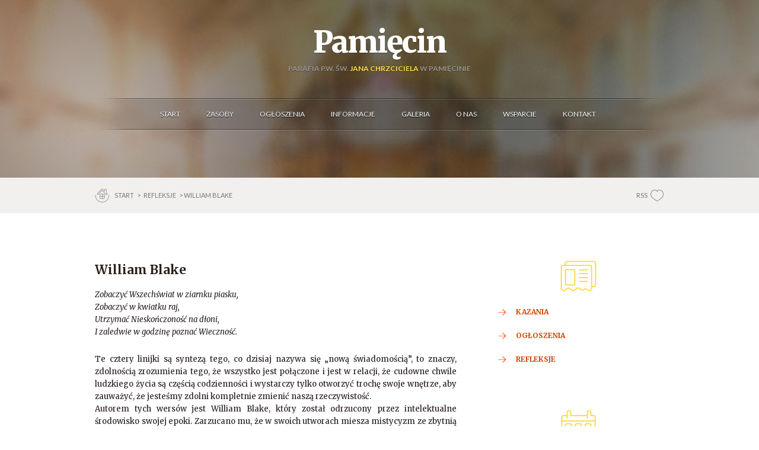

--- FILE ---
content_type: text/html; charset=UTF-8
request_url: https://www.pamiecin.org/?p=1769
body_size: 10613
content:
<!doctype html>
<!--[if lt IE 7 ]><html lang="en" class="no-js ie6"> <![endif]-->
<!--[if IE 7 ]><html lang="en" class="no-js ie7"> <![endif]-->
<!--[if IE 8 ]><html lang="en" class="no-js ie8"> <![endif]-->
<!--[if IE 9 ]><html lang="en" class="no-js ie9"> <![endif]-->
<!--[if (gt IE 9)|!(IE)]><!--><html lang="en" class="no-js"> <!--<![endif]-->
<head>
    <meta http-equiv="Content-Type" content="text/html; charset=UTF-8" />
    <meta http-equiv="X-UA-Compatible" content="IE=edge,chrome=1">
    <meta name="viewport" content="width=device-width,initial-scale=1">
    <title>William Blake | Parafia p.w. Św. Jana Chrzciciela w Pamięcinie    </title>
    
<meta name="description" content="Parafia p.w. Św. Jana Chrzciciela w Pamięcinie" />
<link rel="canonical" href="https://www.pamiecin.org/?p=1769" />    <link 
href='https://fonts.googleapis.com/css?family=Lato:400,700|PT+Serif+Caption:400italic|Merriweather:400,700,400italic,700italic,900&amp;subset=latin,latin-ext' 
rel='stylesheet' type='text/css'>
    <link rel="profile" href="http://gmpg.org/xfn/11" />
    <link rel="alternate" type="application/rss+xml" title="RSS 2.0" href="https://www.pamiecin.org/?feed=rss2" />
    <link rel="pingback" href="https://www.pamiecin.org/xmlrpc.php" />
    <meta name='robots' content='max-image-preview:large' />
<link rel='dns-prefetch' href='//widgetlogic.org' />
<link rel='dns-prefetch' href='//fonts.googleapis.com' />
<link rel="alternate" title="oEmbed (JSON)" type="application/json+oembed" href="https://www.pamiecin.org/index.php?rest_route=%2Foembed%2F1.0%2Fembed&#038;url=https%3A%2F%2Fwww.pamiecin.org%2F%3Fp%3D1769" />
<link rel="alternate" title="oEmbed (XML)" type="text/xml+oembed" href="https://www.pamiecin.org/index.php?rest_route=%2Foembed%2F1.0%2Fembed&#038;url=https%3A%2F%2Fwww.pamiecin.org%2F%3Fp%3D1769&#038;format=xml" />
<style id='wp-img-auto-sizes-contain-inline-css' type='text/css'>
img:is([sizes=auto i],[sizes^="auto," i]){contain-intrinsic-size:3000px 1500px}
/*# sourceURL=wp-img-auto-sizes-contain-inline-css */
</style>
<style id='wp-emoji-styles-inline-css' type='text/css'>

	img.wp-smiley, img.emoji {
		display: inline !important;
		border: none !important;
		box-shadow: none !important;
		height: 1em !important;
		width: 1em !important;
		margin: 0 0.07em !important;
		vertical-align: -0.1em !important;
		background: none !important;
		padding: 0 !important;
	}
/*# sourceURL=wp-emoji-styles-inline-css */
</style>
<style id='wp-block-library-inline-css' type='text/css'>
:root{--wp-block-synced-color:#7a00df;--wp-block-synced-color--rgb:122,0,223;--wp-bound-block-color:var(--wp-block-synced-color);--wp-editor-canvas-background:#ddd;--wp-admin-theme-color:#007cba;--wp-admin-theme-color--rgb:0,124,186;--wp-admin-theme-color-darker-10:#006ba1;--wp-admin-theme-color-darker-10--rgb:0,107,160.5;--wp-admin-theme-color-darker-20:#005a87;--wp-admin-theme-color-darker-20--rgb:0,90,135;--wp-admin-border-width-focus:2px}@media (min-resolution:192dpi){:root{--wp-admin-border-width-focus:1.5px}}.wp-element-button{cursor:pointer}:root .has-very-light-gray-background-color{background-color:#eee}:root .has-very-dark-gray-background-color{background-color:#313131}:root .has-very-light-gray-color{color:#eee}:root .has-very-dark-gray-color{color:#313131}:root .has-vivid-green-cyan-to-vivid-cyan-blue-gradient-background{background:linear-gradient(135deg,#00d084,#0693e3)}:root .has-purple-crush-gradient-background{background:linear-gradient(135deg,#34e2e4,#4721fb 50%,#ab1dfe)}:root .has-hazy-dawn-gradient-background{background:linear-gradient(135deg,#faaca8,#dad0ec)}:root .has-subdued-olive-gradient-background{background:linear-gradient(135deg,#fafae1,#67a671)}:root .has-atomic-cream-gradient-background{background:linear-gradient(135deg,#fdd79a,#004a59)}:root .has-nightshade-gradient-background{background:linear-gradient(135deg,#330968,#31cdcf)}:root .has-midnight-gradient-background{background:linear-gradient(135deg,#020381,#2874fc)}:root{--wp--preset--font-size--normal:16px;--wp--preset--font-size--huge:42px}.has-regular-font-size{font-size:1em}.has-larger-font-size{font-size:2.625em}.has-normal-font-size{font-size:var(--wp--preset--font-size--normal)}.has-huge-font-size{font-size:var(--wp--preset--font-size--huge)}.has-text-align-center{text-align:center}.has-text-align-left{text-align:left}.has-text-align-right{text-align:right}.has-fit-text{white-space:nowrap!important}#end-resizable-editor-section{display:none}.aligncenter{clear:both}.items-justified-left{justify-content:flex-start}.items-justified-center{justify-content:center}.items-justified-right{justify-content:flex-end}.items-justified-space-between{justify-content:space-between}.screen-reader-text{border:0;clip-path:inset(50%);height:1px;margin:-1px;overflow:hidden;padding:0;position:absolute;width:1px;word-wrap:normal!important}.screen-reader-text:focus{background-color:#ddd;clip-path:none;color:#444;display:block;font-size:1em;height:auto;left:5px;line-height:normal;padding:15px 23px 14px;text-decoration:none;top:5px;width:auto;z-index:100000}html :where(.has-border-color){border-style:solid}html :where([style*=border-top-color]){border-top-style:solid}html :where([style*=border-right-color]){border-right-style:solid}html :where([style*=border-bottom-color]){border-bottom-style:solid}html :where([style*=border-left-color]){border-left-style:solid}html :where([style*=border-width]){border-style:solid}html :where([style*=border-top-width]){border-top-style:solid}html :where([style*=border-right-width]){border-right-style:solid}html :where([style*=border-bottom-width]){border-bottom-style:solid}html :where([style*=border-left-width]){border-left-style:solid}html :where(img[class*=wp-image-]){height:auto;max-width:100%}:where(figure){margin:0 0 1em}html :where(.is-position-sticky){--wp-admin--admin-bar--position-offset:var(--wp-admin--admin-bar--height,0px)}@media screen and (max-width:600px){html :where(.is-position-sticky){--wp-admin--admin-bar--position-offset:0px}}
/*wp_block_styles_on_demand_placeholder:697c98da68a0b*/
/*# sourceURL=wp-block-library-inline-css */
</style>
<style id='classic-theme-styles-inline-css' type='text/css'>
/*! This file is auto-generated */
.wp-block-button__link{color:#fff;background-color:#32373c;border-radius:9999px;box-shadow:none;text-decoration:none;padding:calc(.667em + 2px) calc(1.333em + 2px);font-size:1.125em}.wp-block-file__button{background:#32373c;color:#fff;text-decoration:none}
/*# sourceURL=/wp-includes/css/classic-themes.min.css */
</style>
<link rel='stylesheet' id='block-widget-css' href='https://www.pamiecin.org/wp-content/plugins/widget-logic/block_widget/css/widget.css' type='text/css' media='all' />
<link rel='stylesheet' id='fuse-framework-frontend-css' href='https://www.pamiecin.org/wp-content/themes/evangelist-parent/framework/static/css/frontend.css' type='text/css' media='all' />
<link rel='stylesheet' id='fonts-css' href='https://fonts.googleapis.com/css?family=Lato%3A400%2C700%7CPT+Serif+Caption%3A400italic%7CMerriweather%3A400%2C700%2C400italic%2C700italic%2C900&#038;subset=latin%2Clatin-ext&#038;ver=3.9.1&#038;ver=6.9' type='text/css' media='all' />
<link rel='stylesheet' id='bootstrap-css' href='https://www.pamiecin.org/wp-content/themes/evangelist-parent/css/bootstrap.css' type='text/css' media='all' />
<link rel='stylesheet' id='style-css' href='https://www.pamiecin.org/wp-content/themes/evangelist-child/style.css' type='text/css' media='all' />
<link rel='stylesheet' id='screen-css' href='https://www.pamiecin.org/wp-content/themes/evangelist-child/screen.css' type='text/css' media='all' />
<link rel='stylesheet' id='custom_admin-css' href='https://www.pamiecin.org/wp-content/themes/evangelist-parent/css/custom_admin.css' type='text/css' media='all' />
<link rel='stylesheet' id='prettyPhoto-css' href='https://www.pamiecin.org/wp-content/themes/evangelist-parent/framework/static/css/prettyPhoto.css' type='text/css' media='all' />
<link rel='stylesheet' id='aw-showcase-css' href='https://www.pamiecin.org/wp-content/themes/evangelist-parent/css/aw-showcase.css' type='text/css' media='all' />
<link rel='stylesheet' id='jquery.fs.selecter-css' href='https://www.pamiecin.org/wp-content/themes/evangelist-parent/css/jquery.fs.selecter.css' type='text/css' media='all' />
<link rel='stylesheet' id='shCore-css' href='https://www.pamiecin.org/wp-content/themes/evangelist-parent/css/shCore.css' type='text/css' media='all' />
<link rel='stylesheet' id='shThemeDefault-css' href='https://www.pamiecin.org/wp-content/themes/evangelist-parent/css/shThemeDefault.css' type='text/css' media='all' />
<link rel='stylesheet' id='showcase-slider-css' href='https://www.pamiecin.org/wp-content/themes/evangelist-parent/css/showcase-slider.css' type='text/css' media='all' />
<link rel='stylesheet' id='tfuse-newsletter-css-css' href='https://www.pamiecin.org/wp-content/themes/evangelist-parent/framework/extensions/newsletter/static/css/newsletter_clientside.css' type='text/css' media='all' />
<link rel='stylesheet' id='slb_core-css' href='https://www.pamiecin.org/wp-content/plugins/simple-lightbox/client/css/app.css' type='text/css' media='all' />
<script type="text/javascript" src="https://www.pamiecin.org/wp-includes/js/jquery/jquery.min.js" id="jquery-core-js"></script>
<script type="text/javascript" src="https://www.pamiecin.org/wp-includes/js/jquery/jquery-migrate.min.js" id="jquery-migrate-js"></script>
<link rel="https://api.w.org/" href="https://www.pamiecin.org/index.php?rest_route=/" /><link rel="alternate" title="JSON" type="application/json" href="https://www.pamiecin.org/index.php?rest_route=/wp/v2/posts/1769" />
<link rel="canonical" href="https://www.pamiecin.org/?p=1769" />
<link rel='shortlink' href='https://www.pamiecin.org/?p=1769' />
<link rel="shortcut icon" href="https://www.pamiecin.org/wp-content/uploads/2013/06/favicon.ico"/>

<script type="text/javascript">/* <![CDATA[ */
tf_script={"TF_THEME_PREFIX":"evangelist","TFUSE_THEME_URL":"https:\/\/www.pamiecin.org\/wp-content\/themes\/evangelist-parent","ajaxurl":"https:\/\/www.pamiecin.org\/wp-admin\/admin-ajax.php"};
/* ]]> */</script>
    <style type="text/css"></style></head>
<body class="chrome">
<script type="text/javascript" src="/wp-content/themes/evangelist-child/google-analytics.js"></script>
    <div class="body_wrap">
        <div class="header medium">
            <div class="container">
                 
              <div class="logo"><h2><a href="https://www.pamiecin.org">Pamięcin</a></h2>
                  <span class="mini">PARAFIA P.W. ŚW. <span class="text-yellow">JANA CHRZCICIELA</span> W PAMIĘCINIE</span>
             </div>
                  <div id="topmenu">   
                    <div id="default_menu" class="menu-menu-gorne-container"><ul id="menu-menu-gorne" class="dropdown"><li id="menu-item-890" class="menu-item menu-item-type-post_type menu-item-object-page menu-item-home menu-item-890"><a href="https://www.pamiecin.org/"><span>Start</span></a></li>
<li id="menu-item-863" class="menu-item menu-item-type-custom menu-item-object-custom menu-item-has-children menu-item-863"><a><span>Zasoby</span></a>
<ul/ class="submenu-1" />
	<li id="menu-item-1868" class="menu-item menu-item-type-post_type menu-item-object-page menu-item-1868"><a href="https://www.pamiecin.org/?page_id=1864" title="Formularze i pliki do samodzielnego wypełniania."><span>Formularze</span></a></li>
	<li id="menu-item-973" class="menu-item menu-item-type-taxonomy menu-item-object-category menu-item-973"><a href="https://www.pamiecin.org/?cat=20"><span>Kazania</span></a></li>
	<li id="menu-item-867" class="menu-item menu-item-type-taxonomy menu-item-object-resources menu-item-867"><a href="https://www.pamiecin.org/?resources=video"><span>Video</span></a></li>
	<li id="menu-item-865" class="menu-item menu-item-type-taxonomy menu-item-object-resources menu-item-865"><a href="https://www.pamiecin.org/?resources=muzyka"><span>Muzyka</span></a></li>
	<li id="menu-item-864" class="menu-item menu-item-type-taxonomy menu-item-object-resources menu-item-864"><a href="https://www.pamiecin.org/?resources=publikacje"><span>Publikacje</span></a></li>
	<li id="menu-item-1615" class="menu-item menu-item-type-taxonomy menu-item-object-category current-post-ancestor current-menu-parent current-post-parent menu-item-1615"><a href="https://www.pamiecin.org/?cat=21"><span>Refleksje</span></a></li>
</ul>
</li>
<li id="menu-item-860" class="menu-item menu-item-type-taxonomy menu-item-object-category menu-item-860"><a href="https://www.pamiecin.org/?cat=7"><span>Ogłoszenia</span></a></li>
<li id="menu-item-856" class="menu-item menu-item-type-custom menu-item-object-custom menu-item-has-children menu-item-856"><a><span>Informacje</span></a>
<ul/ class="submenu-1" />
	<li id="menu-item-1774" class="menu-item menu-item-type-post_type menu-item-object-page menu-item-1774"><a href="https://www.pamiecin.org/?page_id=1772"><span>Intencje mszalne</span></a></li>
	<li id="menu-item-1079" class="menu-item menu-item-type-post_type menu-item-object-page menu-item-1079"><a href="https://www.pamiecin.org/?page_id=1077"><span>Sakramenty</span></a></li>
	<li id="menu-item-1518" class="menu-item menu-item-type-post_type menu-item-object-page menu-item-1518"><a href="https://www.pamiecin.org/?page_id=1515"><span>Dla Bierzmowanych</span></a></li>
	<li id="menu-item-1485" class="menu-item menu-item-type-post_type menu-item-object-page menu-item-1485"><a href="https://www.pamiecin.org/?page_id=1482"><span>Duszpasterze</span></a></li>
	<li id="menu-item-1510" class="menu-item menu-item-type-post_type menu-item-object-page menu-item-1510"><a href="https://www.pamiecin.org/?page_id=1501"><span>Biuro parafialne</span></a></li>
</ul>
</li>
<li id="menu-item-858" class="menu-item menu-item-type-taxonomy menu-item-object-galleries menu-item-858"><a href="https://www.pamiecin.org/?galleries=galerie"><span>Galeria</span></a></li>
<li id="menu-item-888" class="menu-item menu-item-type-post_type menu-item-object-page menu-item-888"><a href="https://www.pamiecin.org/?page_id=554"><span>O nas</span></a></li>
<li id="menu-item-887" class="menu-item menu-item-type-post_type menu-item-object-page menu-item-887"><a href="https://www.pamiecin.org/?page_id=545"><span>Wsparcie</span></a></li>
<li id="menu-item-889" class="menu-item menu-item-type-post_type menu-item-object-page menu-item-889"><a href="https://www.pamiecin.org/?page_id=579"><span>Kontakt</span></a></li>
</ul></div>                </div>
                            </div>   
        </div>
     
<div class="header_bottom medium">
    <div class="container">
         
            <div class="breadcrumbs"><a href="https://www.pamiecin.org">Start </a>> <a href="https://www.pamiecin.org/?cat=21">Refleksje</a>  >  William Blake</div>
                    <div class="subscribe hidden-phone">
            <a href="https://www.pamiecin.org/?feed=rss2" target="_blank">RSS</a>
        </div>
    </div>
</div>
    <div id="middle">
 
    <div class="container">
                	<div class="row">
                        <div class="content span8">
                 
                    <article class="post-details post_item clearfix">   
                                                        <div class="post_title">
    <h2>William Blake</h2>
</div>
    <div class="post_meta_top">
            </div>
<div class="post_img">
    <a href="https://www.pamiecin.org/?p=1769"></a></div>
<div class="post_desc clearfix">
    <p style="text-align: justify;"><em>Zobaczyć Wszechświat w ziarnku piasku,<br />
Zobaczyć w kwiatku raj,<br />
Utrzymać Nieskończoność na dłoni,<br />
I zaledwie w godzinę poznać Wieczność.</em></p>
<p style="text-align: justify;">Te cztery linijki są syntezą tego, co dzisiaj nazywa się „nową świadomością”, to znaczy, zdolnością zrozumienia tego, że wszystko jest połączone i jest w relacji, że cudowne chwile ludzkiego życia są częścią codzienności i wystarczy tylko otworzyć trochę swoje wnętrze, aby zauważyć, że jesteśmy zdolni kompletnie zmienić naszą rzeczywistość.<br />
Autorem tych wersów jest William Blake, który został odrzucony przez intelektualne środowisko swojej epoki. Zarzucano mu, że w swoich utworach miesza mistycyzm ze zbytnią niewinnością swoich tekstów. W przeciwieństwie do krytyków, jego dzieła żyją i bywają czytane przez nowe pokolenia.</p>
 
</div>
    

<!--
<div class="author_description">
    <div class="author_inner clearfix">
        <div class="author_img"><img alt='' src='https://secure.gravatar.com/avatar/6e4d5236f3c4e22074b0b2f1c8f46226e1b84dff0ec2ddfdeeb803096f0a3a6e?s=131&#038;d=mm&#038;r=g' srcset='https://secure.gravatar.com/avatar/6e4d5236f3c4e22074b0b2f1c8f46226e1b84dff0ec2ddfdeeb803096f0a3a6e?s=262&#038;d=mm&#038;r=g 2x' class='avatar avatar-131 photo' height='131' width='131' decoding='async'/></div>
        <div class="author_name"><h5>WRITTEN BY: <span>admin </span>  </h5></div>
        <div class="author_desc ">
                        </div>
    </div>
</div>
 -->
                                                                                                                       </article>
                </div>
                            <div class="sidebar span4">
                    <div class="widget_container widget_categories">
                            <div class="widget_ico">
                                <img src="https://www.pamiecin.org/wp-content/themes/evangelist-parent/images/icons/categories_ico.png" alt="">
                            </div>        <ul>
            	<li class="cat-item cat-item-20"><a href="https://www.pamiecin.org/?cat=20">Kazania</a>
</li>
	<li class="cat-item cat-item-7"><a href="https://www.pamiecin.org/?cat=7">Ogłoszenia</a>
</li>
	<li class="cat-item cat-item-21"><a class="last"  href="https://www.pamiecin.org/?cat=21">Refleksje</a>
</li>
        </ul>
        </div> <div class="widget_container widget_calendar">
                                <div class="widget_ico">
                                    <img src="https://www.pamiecin.org/wp-content/themes/evangelist-parent/images/icons/calendar_ico.png" alt="">
				</div><div id="calendar_wrap"><table id="wp-calendar" class="wp-calendar-table">
	<caption>styczeń 2026</caption>
	<thead>
	<tr>
		<th scope="col" aria-label="poniedziałek">pon.</th>
		<th scope="col" aria-label="wtorek">wt.</th>
		<th scope="col" aria-label="środa">śr.</th>
		<th scope="col" aria-label="czwartek">czw.</th>
		<th scope="col" aria-label="piątek">pt.</th>
		<th scope="col" aria-label="sobota">sob.</th>
		<th scope="col" aria-label="niedziela">niedz.</th>
	</tr>
	</thead>
	<tbody>
	<tr>
		<td colspan="3" class="pad">&nbsp;</td><td>1</td><td>2</td><td>3</td><td>4</td>
	</tr>
	<tr>
		<td>5</td><td>6</td><td>7</td><td>8</td><td>9</td><td>10</td><td>11</td>
	</tr>
	<tr>
		<td>12</td><td>13</td><td>14</td><td>15</td><td>16</td><td>17</td><td>18</td>
	</tr>
	<tr>
		<td>19</td><td>20</td><td>21</td><td>22</td><td>23</td><td>24</td><td>25</td>
	</tr>
	<tr>
		<td>26</td><td>27</td><td>28</td><td>29</td><td id="today">30</td><td>31</td>
		<td class="pad" colspan="1">&nbsp;</td>
	</tr>
	</tbody>
	</table><nav aria-label="Poprzednie i następne miesiące" class="wp-calendar-nav">
		<span class="wp-calendar-nav-prev"><a href="https://www.pamiecin.org/?m=202411">&laquo; lis</a></span>
		<span class="pad">&nbsp;</span>
		<span class="wp-calendar-nav-next">&nbsp;</span>
	</nav><a href="http://www.pamiecin.org/?events=events" class="events">WYDARZENIA</a></div></div><script>
                    jQuery(window).load(function() {

                    jQuery("#gallery_images").carouFredSel({
                            direction: "up",
                            width: null,
                            debug: true,
                            height: "variable",
                            align : "left",
                            items: {
                                    visible: 3,
                                    minimum: 1,
                                    width: null,
                                    height: "variable"
                            },
                            scroll: {
                                    items: 1,
                                    pauseOnHover:true,
                                    duration: 1000
                            },
                            prev: "#gallery_prev",
                            next: "#gallery_next"
                            });
                    });
                    </script> <div class="widget_container gallery_images">
                                    <div class="widget_ico">
                                        <img src="https://www.pamiecin.org/wp-content/themes/evangelist-parent/images/icons/photo_ico.png" alt="">
                                    </div><div class="image_carousel">
				<div id="gallery_images"><a href="http://www.pamiecin.org/wp-content/uploads/2014/05/Img_59481.jpg"  data-rel="prettyPhoto[1251]" >
									<img src="https://www.pamiecin.org/wp-content/uploads/2013/07/Img_59481-270x113.jpg" alt="">
									</a><a href="http://www.pamiecin.org/wp-content/uploads/2014/05/Img_57191.jpg" class="hidden"  data-rel="prettyPhoto[1251]" ></a><a href="http://www.pamiecin.org/wp-content/uploads/2014/05/Img_56911.jpg" class="hidden"  data-rel="prettyPhoto[1251]" ></a><a href="http://www.pamiecin.org/wp-content/uploads/2014/05/Img_56941.jpg" class="hidden"  data-rel="prettyPhoto[1251]" ></a><a href="http://www.pamiecin.org/wp-content/uploads/2014/05/Img_56961.jpg" class="hidden"  data-rel="prettyPhoto[1251]" ></a><a href="http://www.pamiecin.org/wp-content/uploads/2014/05/Img_57011.jpg" class="hidden"  data-rel="prettyPhoto[1251]" ></a><a href="http://www.pamiecin.org/wp-content/uploads/2014/05/Img_57071.jpg" class="hidden"  data-rel="prettyPhoto[1251]" ></a><a href="http://www.pamiecin.org/wp-content/uploads/2014/05/Img_57151.jpg" class="hidden"  data-rel="prettyPhoto[1251]" ></a><a href="http://www.pamiecin.org/wp-content/uploads/2014/05/Img_57221.jpg" class="hidden"  data-rel="prettyPhoto[1251]" ></a><a href="http://www.pamiecin.org/wp-content/uploads/2014/05/Img_56871.jpg" class="hidden"  data-rel="prettyPhoto[1251]" ></a><a href="http://www.pamiecin.org/wp-content/uploads/2014/05/Img_57241.jpg" class="hidden"  data-rel="prettyPhoto[1251]" ></a><a href="http://www.pamiecin.org/wp-content/uploads/2014/05/Img_57271.jpg" class="hidden"  data-rel="prettyPhoto[1251]" ></a><a href="http://www.pamiecin.org/wp-content/uploads/2014/05/Img_57301.jpg" class="hidden"  data-rel="prettyPhoto[1251]" ></a><a href="http://www.pamiecin.org/wp-content/uploads/2014/05/Img_57351.jpg" class="hidden"  data-rel="prettyPhoto[1251]" ></a><a href="http://www.pamiecin.org/wp-content/uploads/2014/05/Img_57361.jpg" class="hidden"  data-rel="prettyPhoto[1251]" ></a><a href="http://www.pamiecin.org/wp-content/uploads/2014/05/Img_57421.jpg" class="hidden"  data-rel="prettyPhoto[1251]" ></a><a href="http://www.pamiecin.org/wp-content/uploads/2014/05/Img_57501.jpg" class="hidden"  data-rel="prettyPhoto[1251]" ></a><a href="http://www.pamiecin.org/wp-content/uploads/2014/05/Img_56881.jpg" class="hidden"  data-rel="prettyPhoto[1251]" ></a><a href="http://www.pamiecin.org/wp-content/uploads/2014/05/Img_56841.jpg" class="hidden"  data-rel="prettyPhoto[1251]" ></a><a href="http://www.pamiecin.org/wp-content/uploads/2014/05/Img_57671.jpg" class="hidden"  data-rel="prettyPhoto[1251]" ></a><a href="http://www.pamiecin.org/wp-content/uploads/2014/05/Img_56411.jpg" class="hidden"  data-rel="prettyPhoto[1251]" ></a><a href="http://www.pamiecin.org/wp-content/uploads/2014/05/Img_56121.jpg" class="hidden"  data-rel="prettyPhoto[1251]" ></a><a href="http://www.pamiecin.org/wp-content/uploads/2014/05/Img_56171.jpg" class="hidden"  data-rel="prettyPhoto[1251]" ></a><a href="http://www.pamiecin.org/wp-content/uploads/2014/05/Img_56181.jpg" class="hidden"  data-rel="prettyPhoto[1251]" ></a><a href="http://www.pamiecin.org/wp-content/uploads/2014/05/Img_56211.jpg" class="hidden"  data-rel="prettyPhoto[1251]" ></a><a href="http://www.pamiecin.org/wp-content/uploads/2014/05/Img_56281.jpg" class="hidden"  data-rel="prettyPhoto[1251]" ></a><a href="http://www.pamiecin.org/wp-content/uploads/2014/05/Img_56391.jpg" class="hidden"  data-rel="prettyPhoto[1251]" ></a><a href="http://www.pamiecin.org/wp-content/uploads/2014/05/Img_56581.jpg" class="hidden"  data-rel="prettyPhoto[1251]" ></a><a href="http://www.pamiecin.org/wp-content/uploads/2014/05/Img_56811.jpg" class="hidden"  data-rel="prettyPhoto[1251]" ></a><a href="http://www.pamiecin.org/wp-content/uploads/2014/05/Img_56601.jpg" class="hidden"  data-rel="prettyPhoto[1251]" ></a><a href="http://www.pamiecin.org/wp-content/uploads/2014/05/Img_56641.jpg" class="hidden"  data-rel="prettyPhoto[1251]" ></a><a href="http://www.pamiecin.org/wp-content/uploads/2014/05/Img_56681.jpg" class="hidden"  data-rel="prettyPhoto[1251]" ></a><a href="http://www.pamiecin.org/wp-content/uploads/2014/05/Img_56731.jpg" class="hidden"  data-rel="prettyPhoto[1251]" ></a><a href="http://www.pamiecin.org/wp-content/uploads/2014/05/Img_56771.jpg" class="hidden"  data-rel="prettyPhoto[1251]" ></a><a href="http://www.pamiecin.org/wp-content/uploads/2014/05/Img_56791.jpg" class="hidden"  data-rel="prettyPhoto[1251]" ></a><a href="http://www.pamiecin.org/wp-content/uploads/2014/05/Img_56801.jpg" class="hidden"  data-rel="prettyPhoto[1251]" ></a><a href="http://www.pamiecin.org/wp-content/uploads/2014/05/Img_57511.jpg" class="hidden"  data-rel="prettyPhoto[1251]" ></a><a href="http://www.pamiecin.org/wp-content/uploads/2014/05/Img_57701.jpg" class="hidden"  data-rel="prettyPhoto[1251]" ></a><a href="http://www.pamiecin.org/wp-content/uploads/2014/05/Img_59431.jpg" class="hidden"  data-rel="prettyPhoto[1251]" ></a><a href="http://www.pamiecin.org/wp-content/uploads/2014/05/Img_58981.jpg" class="hidden"  data-rel="prettyPhoto[1251]" ></a><a href="http://www.pamiecin.org/wp-content/uploads/2014/05/Img_58841.jpg" class="hidden"  data-rel="prettyPhoto[1251]" ></a><a href="http://www.pamiecin.org/wp-content/uploads/2014/05/Img_58851.jpg" class="hidden"  data-rel="prettyPhoto[1251]" ></a><a href="http://www.pamiecin.org/wp-content/uploads/2014/05/Img_58871.jpg" class="hidden"  data-rel="prettyPhoto[1251]" ></a><a href="http://www.pamiecin.org/wp-content/uploads/2014/05/Img_58911.jpg" class="hidden"  data-rel="prettyPhoto[1251]" ></a><a href="http://www.pamiecin.org/wp-content/uploads/2014/05/Img_58921.jpg" class="hidden"  data-rel="prettyPhoto[1251]" ></a><a href="http://www.pamiecin.org/wp-content/uploads/2014/05/Img_58961.jpg" class="hidden"  data-rel="prettyPhoto[1251]" ></a><a href="http://www.pamiecin.org/wp-content/uploads/2014/05/Img_59001.jpg" class="hidden"  data-rel="prettyPhoto[1251]" ></a><a href="http://www.pamiecin.org/wp-content/uploads/2014/05/Img_58711.jpg" class="hidden"  data-rel="prettyPhoto[1251]" ></a><a href="http://www.pamiecin.org/wp-content/uploads/2014/05/Img_59211.jpg" class="hidden"  data-rel="prettyPhoto[1251]" ></a><a href="http://www.pamiecin.org/wp-content/uploads/2014/05/Img_59231.jpg" class="hidden"  data-rel="prettyPhoto[1251]" ></a><a href="http://www.pamiecin.org/wp-content/uploads/2014/05/Img_59281.jpg" class="hidden"  data-rel="prettyPhoto[1251]" ></a><a href="http://www.pamiecin.org/wp-content/uploads/2014/05/Img_59301.jpg" class="hidden"  data-rel="prettyPhoto[1251]" ></a><a href="http://www.pamiecin.org/wp-content/uploads/2014/05/Img_59321.jpg" class="hidden"  data-rel="prettyPhoto[1251]" ></a><a href="http://www.pamiecin.org/wp-content/uploads/2014/05/Img_59341.jpg" class="hidden"  data-rel="prettyPhoto[1251]" ></a><a href="http://www.pamiecin.org/wp-content/uploads/2014/05/Img_59401.jpg" class="hidden"  data-rel="prettyPhoto[1251]" ></a><a href="http://www.pamiecin.org/wp-content/uploads/2014/05/Img_58761.jpg" class="hidden"  data-rel="prettyPhoto[1251]" ></a><a href="http://www.pamiecin.org/wp-content/uploads/2014/05/Img_58681.jpg" class="hidden"  data-rel="prettyPhoto[1251]" ></a><a href="http://www.pamiecin.org/wp-content/uploads/2014/05/Img_57771.jpg" class="hidden"  data-rel="prettyPhoto[1251]" ></a><a href="http://www.pamiecin.org/wp-content/uploads/2014/05/Img_58431.jpg" class="hidden"  data-rel="prettyPhoto[1251]" ></a><a href="http://www.pamiecin.org/wp-content/uploads/2014/05/Img_57781.jpg" class="hidden"  data-rel="prettyPhoto[1251]" ></a><a href="http://www.pamiecin.org/wp-content/uploads/2014/05/Img_57911.jpg" class="hidden"  data-rel="prettyPhoto[1251]" ></a><a href="http://www.pamiecin.org/wp-content/uploads/2014/05/Img_58151.jpg" class="hidden"  data-rel="prettyPhoto[1251]" ></a><a href="http://www.pamiecin.org/wp-content/uploads/2014/05/Img_58161.jpg" class="hidden"  data-rel="prettyPhoto[1251]" ></a><a href="http://www.pamiecin.org/wp-content/uploads/2014/05/Img_58271.jpg" class="hidden"  data-rel="prettyPhoto[1251]" ></a><a href="http://www.pamiecin.org/wp-content/uploads/2014/05/Img_58381.jpg" class="hidden"  data-rel="prettyPhoto[1251]" ></a><a href="http://www.pamiecin.org/wp-content/uploads/2014/05/Img_58411.jpg" class="hidden"  data-rel="prettyPhoto[1251]" ></a><a href="http://www.pamiecin.org/wp-content/uploads/2014/05/Img_58471.jpg" class="hidden"  data-rel="prettyPhoto[1251]" ></a><a href="http://www.pamiecin.org/wp-content/uploads/2014/05/Img_58661.jpg" class="hidden"  data-rel="prettyPhoto[1251]" ></a><a href="http://www.pamiecin.org/wp-content/uploads/2014/05/Img_58491.jpg" class="hidden"  data-rel="prettyPhoto[1251]" ></a><a href="http://www.pamiecin.org/wp-content/uploads/2014/05/Img_58511.jpg" class="hidden"  data-rel="prettyPhoto[1251]" ></a><a href="http://www.pamiecin.org/wp-content/uploads/2014/05/Img_58541.jpg" class="hidden"  data-rel="prettyPhoto[1251]" ></a><a href="http://www.pamiecin.org/wp-content/uploads/2014/05/Img_585711.jpg" class="hidden"  data-rel="prettyPhoto[1251]" ></a><a href="http://www.pamiecin.org/wp-content/uploads/2014/05/Img_58601.jpg" class="hidden"  data-rel="prettyPhoto[1251]" ></a><a href="http://www.pamiecin.org/wp-content/uploads/2014/05/Img_58641.jpg" class="hidden"  data-rel="prettyPhoto[1251]" ></a><a href="http://www.pamiecin.org/wp-content/uploads/2014/05/Img_58651.jpg" class="hidden"  data-rel="prettyPhoto[1251]" ></a><a href="http://www.pamiecin.org/wp-content/uploads/2014/05/Img_56111.jpg" class="hidden"  data-rel="prettyPhoto[1251]" ></a><a href="http://www.pamiecin.org/wp-content/uploads/2014/05/MB1.jpg"  data-rel="prettyPhoto[1161]" >
									<img src="https://www.pamiecin.org/wp-content/uploads/2013/07/MB1-270x113.jpg" alt="">
									</a><a href="http://www.pamiecin.org/wp-content/uploads/2014/05/IMG_52611.jpg" class="hidden"  data-rel="prettyPhoto[1161]" ></a><a href="http://www.pamiecin.org/wp-content/uploads/2014/05/IMG_52221.jpg" class="hidden"  data-rel="prettyPhoto[1161]" ></a><a href="http://www.pamiecin.org/wp-content/uploads/2014/05/IMG_52241.jpg" class="hidden"  data-rel="prettyPhoto[1161]" ></a><a href="http://www.pamiecin.org/wp-content/uploads/2014/05/IMG_52251.jpg" class="hidden"  data-rel="prettyPhoto[1161]" ></a><a href="http://www.pamiecin.org/wp-content/uploads/2014/05/IMG_52281.jpg" class="hidden"  data-rel="prettyPhoto[1161]" ></a><a href="http://www.pamiecin.org/wp-content/uploads/2014/05/IMG_52381.jpg" class="hidden"  data-rel="prettyPhoto[1161]" ></a><a href="http://www.pamiecin.org/wp-content/uploads/2014/05/IMG_52461.jpg" class="hidden"  data-rel="prettyPhoto[1161]" ></a><a href="http://www.pamiecin.org/wp-content/uploads/2014/05/IMG_52501.jpg" class="hidden"  data-rel="prettyPhoto[1161]" ></a><a href="http://www.pamiecin.org/wp-content/uploads/2014/05/IMG_52541.jpg" class="hidden"  data-rel="prettyPhoto[1161]" ></a><a href="http://www.pamiecin.org/wp-content/uploads/2014/05/IMG_52661.jpg" class="hidden"  data-rel="prettyPhoto[1161]" ></a><a href="http://www.pamiecin.org/wp-content/uploads/2014/05/IMG_52181.jpg" class="hidden"  data-rel="prettyPhoto[1161]" ></a><a href="http://www.pamiecin.org/wp-content/uploads/2014/05/IMG_52781.jpg" class="hidden"  data-rel="prettyPhoto[1161]" ></a><a href="http://www.pamiecin.org/wp-content/uploads/2014/05/IMG_52821.jpg" class="hidden"  data-rel="prettyPhoto[1161]" ></a><a href="http://www.pamiecin.org/wp-content/uploads/2014/05/IMG_52941.jpg" class="hidden"  data-rel="prettyPhoto[1161]" ></a><a href="http://www.pamiecin.org/wp-content/uploads/2014/05/IMG_53031.jpg" class="hidden"  data-rel="prettyPhoto[1161]" ></a><a href="http://www.pamiecin.org/wp-content/uploads/2014/05/IMG_53091.jpg" class="hidden"  data-rel="prettyPhoto[1161]" ></a><a href="http://www.pamiecin.org/wp-content/uploads/2014/05/IMG_53201.jpg" class="hidden"  data-rel="prettyPhoto[1161]" ></a><a href="http://www.pamiecin.org/wp-content/uploads/2014/05/IMG_53251.jpg" class="hidden"  data-rel="prettyPhoto[1161]" ></a><a href="http://www.pamiecin.org/wp-content/uploads/2014/05/IMG_53271.jpg" class="hidden"  data-rel="prettyPhoto[1161]" ></a><a href="http://www.pamiecin.org/wp-content/uploads/2014/05/IMG_52191.jpg" class="hidden"  data-rel="prettyPhoto[1161]" ></a><a href="http://www.pamiecin.org/wp-content/uploads/2014/05/IMG_52161.jpg" class="hidden"  data-rel="prettyPhoto[1161]" ></a><a href="http://www.pamiecin.org/wp-content/uploads/2014/05/IMG_53381.jpg" class="hidden"  data-rel="prettyPhoto[1161]" ></a><a href="http://www.pamiecin.org/wp-content/uploads/2014/05/IMG_51691.jpg" class="hidden"  data-rel="prettyPhoto[1161]" ></a><a href="http://www.pamiecin.org/wp-content/uploads/2014/05/IMG_51391.jpg" class="hidden"  data-rel="prettyPhoto[1161]" ></a><a href="http://www.pamiecin.org/wp-content/uploads/2014/05/IMG_51401.jpg" class="hidden"  data-rel="prettyPhoto[1161]" ></a><a href="http://www.pamiecin.org/wp-content/uploads/2014/05/IMG_51491.jpg" class="hidden"  data-rel="prettyPhoto[1161]" ></a><a href="http://www.pamiecin.org/wp-content/uploads/2014/05/IMG_51521.jpg" class="hidden"  data-rel="prettyPhoto[1161]" ></a><a href="http://www.pamiecin.org/wp-content/uploads/2014/05/IMG_51571.jpg" class="hidden"  data-rel="prettyPhoto[1161]" ></a><a href="http://www.pamiecin.org/wp-content/uploads/2014/05/IMG_51591.jpg" class="hidden"  data-rel="prettyPhoto[1161]" ></a><a href="http://www.pamiecin.org/wp-content/uploads/2014/05/IMG_51601.jpg" class="hidden"  data-rel="prettyPhoto[1161]" ></a><a href="http://www.pamiecin.org/wp-content/uploads/2014/05/IMG_51661.jpg" class="hidden"  data-rel="prettyPhoto[1161]" ></a><a href="http://www.pamiecin.org/wp-content/uploads/2014/05/IMG_51731.jpg" class="hidden"  data-rel="prettyPhoto[1161]" ></a><a href="http://www.pamiecin.org/wp-content/uploads/2014/05/IMG_52131.jpg" class="hidden"  data-rel="prettyPhoto[1161]" ></a><a href="http://www.pamiecin.org/wp-content/uploads/2014/05/IMG_51741.jpg" class="hidden"  data-rel="prettyPhoto[1161]" ></a><a href="http://www.pamiecin.org/wp-content/uploads/2014/05/IMG_51811.jpg" class="hidden"  data-rel="prettyPhoto[1161]" ></a><a href="http://www.pamiecin.org/wp-content/uploads/2014/05/IMG_51821.jpg" class="hidden"  data-rel="prettyPhoto[1161]" ></a><a href="http://www.pamiecin.org/wp-content/uploads/2014/05/IMG_51961.jpg" class="hidden"  data-rel="prettyPhoto[1161]" ></a><a href="http://www.pamiecin.org/wp-content/uploads/2014/05/IMG_51971.jpg" class="hidden"  data-rel="prettyPhoto[1161]" ></a><a href="http://www.pamiecin.org/wp-content/uploads/2014/05/IMG_52011.jpg" class="hidden"  data-rel="prettyPhoto[1161]" ></a><a href="http://www.pamiecin.org/wp-content/uploads/2014/05/IMG_52041.jpg" class="hidden"  data-rel="prettyPhoto[1161]" ></a><a href="http://www.pamiecin.org/wp-content/uploads/2014/05/IMG_52101.jpg" class="hidden"  data-rel="prettyPhoto[1161]" ></a><a href="http://www.pamiecin.org/wp-content/uploads/2014/05/IMG_53301.jpg" class="hidden"  data-rel="prettyPhoto[1161]" ></a><a href="http://www.pamiecin.org/wp-content/uploads/2014/05/IMG_53421.jpg" class="hidden"  data-rel="prettyPhoto[1161]" ></a><a href="http://www.pamiecin.org/wp-content/uploads/2014/05/MB.jpg" class="hidden"  data-rel="prettyPhoto[1161]" ></a><a href="http://www.pamiecin.org/wp-content/uploads/2014/05/IMG_55351.jpg" class="hidden"  data-rel="prettyPhoto[1161]" ></a><a href="http://www.pamiecin.org/wp-content/uploads/2014/05/IMG_55061.jpg" class="hidden"  data-rel="prettyPhoto[1161]" ></a><a href="http://www.pamiecin.org/wp-content/uploads/2014/05/IMG_55081.jpg" class="hidden"  data-rel="prettyPhoto[1161]" ></a><a href="http://www.pamiecin.org/wp-content/uploads/2014/05/IMG_55131.jpg" class="hidden"  data-rel="prettyPhoto[1161]" ></a><a href="http://www.pamiecin.org/wp-content/uploads/2014/05/IMG_55151.jpg" class="hidden"  data-rel="prettyPhoto[1161]" ></a><a href="http://www.pamiecin.org/wp-content/uploads/2014/05/IMG_55171.jpg" class="hidden"  data-rel="prettyPhoto[1161]" ></a><a href="http://www.pamiecin.org/wp-content/uploads/2014/05/IMG_55211.jpg" class="hidden"  data-rel="prettyPhoto[1161]" ></a><a href="http://www.pamiecin.org/wp-content/uploads/2014/05/IMG_55231.jpg" class="hidden"  data-rel="prettyPhoto[1161]" ></a><a href="http://www.pamiecin.org/wp-content/uploads/2014/05/IMG_55301.jpg" class="hidden"  data-rel="prettyPhoto[1161]" ></a><a href="http://www.pamiecin.org/wp-content/uploads/2014/05/IMG_55381.jpg" class="hidden"  data-rel="prettyPhoto[1161]" ></a><a href="http://www.pamiecin.org/wp-content/uploads/2014/05/IMG_54911.jpg" class="hidden"  data-rel="prettyPhoto[1161]" ></a><a href="http://www.pamiecin.org/wp-content/uploads/2014/05/IMG_55431.jpg" class="hidden"  data-rel="prettyPhoto[1161]" ></a><a href="http://www.pamiecin.org/wp-content/uploads/2014/05/IMG_55461.jpg" class="hidden"  data-rel="prettyPhoto[1161]" ></a><a href="http://www.pamiecin.org/wp-content/uploads/2014/05/IMG_55471.jpg" class="hidden"  data-rel="prettyPhoto[1161]" ></a><a href="http://www.pamiecin.org/wp-content/uploads/2014/05/IMG_55511.jpg" class="hidden"  data-rel="prettyPhoto[1161]" ></a><a href="http://www.pamiecin.org/wp-content/uploads/2014/05/IMG_55711.jpg" class="hidden"  data-rel="prettyPhoto[1161]" ></a><a href="http://www.pamiecin.org/wp-content/uploads/2014/05/IMG_55761.jpg" class="hidden"  data-rel="prettyPhoto[1161]" ></a><a href="http://www.pamiecin.org/wp-content/uploads/2014/05/IMG_55841.jpg" class="hidden"  data-rel="prettyPhoto[1161]" ></a><a href="http://www.pamiecin.org/wp-content/uploads/2014/05/IMG_55971.jpg" class="hidden"  data-rel="prettyPhoto[1161]" ></a><a href="http://www.pamiecin.org/wp-content/uploads/2014/05/IMG_54941.jpg" class="hidden"  data-rel="prettyPhoto[1161]" ></a><a href="http://www.pamiecin.org/wp-content/uploads/2014/05/IMG_54891.jpg" class="hidden"  data-rel="prettyPhoto[1161]" ></a><a href="http://www.pamiecin.org/wp-content/uploads/2014/05/IMG_53451.jpg" class="hidden"  data-rel="prettyPhoto[1161]" ></a><a href="http://www.pamiecin.org/wp-content/uploads/2014/05/IMG_53991.jpg" class="hidden"  data-rel="prettyPhoto[1161]" ></a><a href="http://www.pamiecin.org/wp-content/uploads/2014/05/IMG_53571.jpg" class="hidden"  data-rel="prettyPhoto[1161]" ></a><a href="http://www.pamiecin.org/wp-content/uploads/2014/05/IMG_53611.jpg" class="hidden"  data-rel="prettyPhoto[1161]" ></a><a href="http://www.pamiecin.org/wp-content/uploads/2014/05/IMG_53651.jpg" class="hidden"  data-rel="prettyPhoto[1161]" ></a><a href="http://www.pamiecin.org/wp-content/uploads/2014/05/IMG_53721.jpg" class="hidden"  data-rel="prettyPhoto[1161]" ></a><a href="http://www.pamiecin.org/wp-content/uploads/2014/05/IMG_53741.jpg" class="hidden"  data-rel="prettyPhoto[1161]" ></a><a href="http://www.pamiecin.org/wp-content/uploads/2014/05/IMG_53771.jpg" class="hidden"  data-rel="prettyPhoto[1161]" ></a><a href="http://www.pamiecin.org/wp-content/uploads/2014/05/IMG_53831.jpg" class="hidden"  data-rel="prettyPhoto[1161]" ></a><a href="http://www.pamiecin.org/wp-content/uploads/2014/05/IMG_53971.jpg" class="hidden"  data-rel="prettyPhoto[1161]" ></a><a href="http://www.pamiecin.org/wp-content/uploads/2014/05/IMG_54021.jpg" class="hidden"  data-rel="prettyPhoto[1161]" ></a><a href="http://www.pamiecin.org/wp-content/uploads/2014/05/IMG_54731.jpg" class="hidden"  data-rel="prettyPhoto[1161]" ></a><a href="http://www.pamiecin.org/wp-content/uploads/2014/05/IMG_54131.jpg" class="hidden"  data-rel="prettyPhoto[1161]" ></a><a href="http://www.pamiecin.org/wp-content/uploads/2014/05/IMG_54141.jpg" class="hidden"  data-rel="prettyPhoto[1161]" ></a><a href="http://www.pamiecin.org/wp-content/uploads/2014/05/IMG_54151.jpg" class="hidden"  data-rel="prettyPhoto[1161]" ></a><a href="http://www.pamiecin.org/wp-content/uploads/2014/05/IMG_54161.jpg" class="hidden"  data-rel="prettyPhoto[1161]" ></a><a href="http://www.pamiecin.org/wp-content/uploads/2014/05/IMG_54331.jpg" class="hidden"  data-rel="prettyPhoto[1161]" ></a><a href="http://www.pamiecin.org/wp-content/uploads/2014/05/IMG_54421.jpg" class="hidden"  data-rel="prettyPhoto[1161]" ></a><a href="http://www.pamiecin.org/wp-content/uploads/2014/05/IMG_54571.jpg" class="hidden"  data-rel="prettyPhoto[1161]" ></a><a href="http://www.pamiecin.org/wp-content/uploads/2014/05/IMG_54631.jpg" class="hidden"  data-rel="prettyPhoto[1161]" ></a><a href="http://www.pamiecin.org/wp-content/uploads/2014/05/IMG_54671.jpg" class="hidden"  data-rel="prettyPhoto[1161]" ></a><a href="http://www.pamiecin.org/wp-content/uploads/2014/05/IMG_5331mini1.jpg" class="hidden"  data-rel="prettyPhoto[1161]" ></a><a href="http://www.pamiecin.org/wp-content/uploads/2014/05/z-pamiecina.jpg"  data-rel="prettyPhoto[1131]" >
									<img src="https://www.pamiecin.org/wp-content/uploads/2013/07/z-pamiecina-270x113.jpg" alt="">
									</a><a href="http://www.pamiecin.org/wp-content/uploads/2014/05/67146-pamiecin.jpg" class="hidden"  data-rel="prettyPhoto[1131]" ></a><a href="http://www.pamiecin.org/wp-content/uploads/2014/05/67145-pamiecin.jpg" class="hidden"  data-rel="prettyPhoto[1131]" ></a><a href="http://www.pamiecin.org/wp-content/uploads/2014/05/67144-pamiecin.jpg" class="hidden"  data-rel="prettyPhoto[1131]" ></a><a href="http://www.pamiecin.org/wp-content/uploads/2014/05/67143-pamiecin.jpg" class="hidden"  data-rel="prettyPhoto[1131]" ></a><a href="http://www.pamiecin.org/wp-content/uploads/2014/05/67142-pamiecin.jpg" class="hidden"  data-rel="prettyPhoto[1131]" ></a><a href="http://www.pamiecin.org/wp-content/uploads/2014/05/67141-pamiecin.jpg" class="hidden"  data-rel="prettyPhoto[1131]" ></a><a href="http://www.pamiecin.org/wp-content/uploads/2014/05/67140-pamiecin.jpg" class="hidden"  data-rel="prettyPhoto[1131]" ></a><a href="http://www.pamiecin.org/wp-content/uploads/2014/05/67139-pamiecin.jpg" class="hidden"  data-rel="prettyPhoto[1131]" ></a><a href="http://www.pamiecin.org/wp-content/uploads/2014/05/67138-pamiecin.jpg" class="hidden"  data-rel="prettyPhoto[1131]" ></a><a href="http://www.pamiecin.org/wp-content/uploads/2014/05/67137-pamiecin.jpg" class="hidden"  data-rel="prettyPhoto[1131]" ></a><a href="http://www.pamiecin.org/wp-content/uploads/2014/05/67135-pamiecin.jpg" class="hidden"  data-rel="prettyPhoto[1131]" ></a><a href="http://www.pamiecin.org/wp-content/uploads/2014/05/67134-pamiecin.jpg" class="hidden"  data-rel="prettyPhoto[1131]" ></a><a href="http://www.pamiecin.org/wp-content/uploads/2014/05/67133-pamiecin.jpg" class="hidden"  data-rel="prettyPhoto[1131]" ></a><a href="http://www.pamiecin.org/wp-content/uploads/2014/05/67132-pamiecin.jpg" class="hidden"  data-rel="prettyPhoto[1131]" ></a><a href="http://www.pamiecin.org/wp-content/uploads/2014/05/Drzewa-0711.jpg"  data-rel="prettyPhoto[1121]" >
									<img src="https://www.pamiecin.org/wp-content/uploads/2013/07/Drzewa-0711-270x113.jpg" alt="">
									</a><a href="http://www.pamiecin.org/wp-content/uploads/2014/05/Drzewa-075.jpg" class="hidden"  data-rel="prettyPhoto[1121]" ></a><a href="http://www.pamiecin.org/wp-content/uploads/2014/05/Drzewa-074.jpg" class="hidden"  data-rel="prettyPhoto[1121]" ></a><a href="http://www.pamiecin.org/wp-content/uploads/2014/05/Drzewa-073.jpg" class="hidden"  data-rel="prettyPhoto[1121]" ></a><a href="http://www.pamiecin.org/wp-content/uploads/2014/05/Drzewa-071.jpg" class="hidden"  data-rel="prettyPhoto[1121]" ></a><a href="http://www.pamiecin.org/wp-content/uploads/2014/05/Drzewa-061.jpg" class="hidden"  data-rel="prettyPhoto[1121]" ></a><a href="http://www.pamiecin.org/wp-content/uploads/2014/05/Drzewa-060.jpg" class="hidden"  data-rel="prettyPhoto[1121]" ></a><a href="http://www.pamiecin.org/wp-content/uploads/2014/05/Drzewa-058.jpg" class="hidden"  data-rel="prettyPhoto[1121]" ></a><a href="http://www.pamiecin.org/wp-content/uploads/2014/05/Image8.jpg"  data-rel="prettyPhoto[1054]" >
									<img src="https://www.pamiecin.org/wp-content/uploads/2013/07/Image8-270x113.jpg" alt="">
									</a><a href="http://www.pamiecin.org/wp-content/uploads/2014/05/Image7.jpg" class="hidden"  data-rel="prettyPhoto[1054]" ></a><a href="http://www.pamiecin.org/wp-content/uploads/2014/05/Image5.jpg" class="hidden"  data-rel="prettyPhoto[1054]" ></a><a href="http://www.pamiecin.org/wp-content/uploads/2014/05/Image6.jpg" class="hidden"  data-rel="prettyPhoto[1054]" ></a><a href="http://www.pamiecin.org/wp-content/uploads/2014/05/Image4.jpg" class="hidden"  data-rel="prettyPhoto[1054]" ></a><a href="http://www.pamiecin.org/wp-content/uploads/2014/05/Image3.jpg" class="hidden"  data-rel="prettyPhoto[1054]" ></a></div>
			<div class="clearfix"></div>
                        <a class="prev" id="gallery_prev" href="#"></a>
                        <a class="next" id="gallery_next" href="#"></a>
			</div></div><div class="widget_container widget_archive">
                                    <div class="widget_ico">
					<img src="https://www.pamiecin.org/wp-content/themes/evangelist-parent/images/icons/archive_ico.png" alt="">
                                    </div>		<ul>
			<li><a href='https://www.pamiecin.org/?m=202411'>listopad 2024&nbsp;(2)</a></li>
	<li><a href='https://www.pamiecin.org/?m=202410'>październik 2024&nbsp;(1)</a></li>
	<li><a href='https://www.pamiecin.org/?m=202408'>sierpień 2024&nbsp;(2)</a></li>
	<li><a href='https://www.pamiecin.org/?m=202407'>lipiec 2024&nbsp;(2)</a></li>
	<li><a href='https://www.pamiecin.org/?m=202404'>kwiecień 2024&nbsp;(3)</a></li>
	<li><a href='https://www.pamiecin.org/?m=202105'>maj 2021&nbsp;(4)</a></li>
	<li><a href='https://www.pamiecin.org/?m=202104'>kwiecień 2021&nbsp;(3)</a></li>
	<li><a href='https://www.pamiecin.org/?m=201801'>styczeń 2018&nbsp;(1)</a></li>
	<li><a href='https://www.pamiecin.org/?m=201704'>kwiecień 2017&nbsp;(1)</a></li>
	<li><a href='https://www.pamiecin.org/?m=201701'>styczeń 2017&nbsp;(2)</a></li>
	<li><a href='https://www.pamiecin.org/?m=201503'>marzec 2015&nbsp;(1)</a></li>
	<li><a href='https://www.pamiecin.org/?m=201502'>luty 2015&nbsp;(1)</a></li>
	<li><a href='https://www.pamiecin.org/?m=201501'>styczeń 2015&nbsp;(1)</a></li>
	<li><a href='https://www.pamiecin.org/?m=201412'>grudzień 2014&nbsp;(2)</a></li>
	<li><a href='https://www.pamiecin.org/?m=201411'>listopad 2014&nbsp;(2)</a></li>
	<li><a href='https://www.pamiecin.org/?m=201410'>październik 2014&nbsp;(6)</a></li>
	<li><a href='https://www.pamiecin.org/?m=201409'>wrzesień 2014&nbsp;(6)</a></li>
	<li><a href='https://www.pamiecin.org/?m=201408'>sierpień 2014&nbsp;(2)</a></li>
	<li><a href='https://www.pamiecin.org/?m=201406'>czerwiec 2014&nbsp;(5)</a></li>
	<li><a href='https://www.pamiecin.org/?m=201405'>maj 2014&nbsp;(32)</a></li>
		</ul>
<div class="clear"></div></div> <div class="widget_container sidebar_map">
				<div class="widget_ico">
					<img src="https://www.pamiecin.org/wp-content/themes/evangelist-parent/images/icons/map_ico.png" alt="">
				</div><div class="border_map">
		    <div class="sideb_map">
                        <script type="text/javascript">
                            var $j = jQuery.noConflict();
                            $j(window).load(function(){
                                $j("#map618").gMap({
								scrollwheel: false,
                                    markers: [{
                                        latitude: 51.831499,
                                        longitude: 18.058444}],
                                    zoom: 11
                                    });
                            });
                        </script><div id="map618" class="map sortcode" style="width: 250px; height: 250px; border: 1px solid #ccc; overflow: hidden;"></div>			</div></div>
                    <div class="adress">
                            <h5>Nasz adres:</h5>
                            <span>Pamięcin 22</span><span>62-812 Jastrzębniki</span>                        </div>
              </div>                </div><!--/ .sidebar -->
                        <div class="clear"></div>
        </div>
        <div class="middle_row footer">
            <div class="category_list ">
                <div class="row">
                                    </div>
            </div>
        </div>
    </div> 
</div><!--/ .middle -->
    <div class="footer_top">
        <div class="container">
            <div class="row">
                                                            <div class="footer_tweet span8">
                            <div class="tweet_ico">
                            <img src="https://www.pamiecin.org/wp-content/themes/evangelist-parent/images/icons/tweet_ico.png" alt="">
                            </div>
                            <div class="tweet_inner">
                                <h6 class="alignleft">Twitter</h6>
                                <h6 class="alignright author">@pamiecin</h6>
                                <span class="clear"></span>
                                                            </div>
                        </div>
                                                                                        <div class="news_signup span4">
                        <div class="news_ico">
                            <img src="https://www.pamiecin.org/wp-content/themes/evangelist-parent/images/icons/news_ico.png" alt="">
                        </div>
                        <a href="#newsletter_subscription_box" data-rel="prettyPhoto" class="newsletter_btn">NEWSLETTER SIGNUP</a>
                        <div id="newsletter_subscription_box" style="display: none;">
                            <div class="newsletter_subscription_box news_inner">
                                <form action="#" method="POST" class="news_form newsletter_subscription_form" id="newsletter_subscription_form">
                                    <h2>BĄDŹ NA BIEŻĄCO</h2>
                                    <label for="inp_email"> Email address</label>
                                    <input type="text"  name="newsletter" class="inputField newsletter_subscription_email" id="newsletter_subscription_email">
                                    <div class="inpt_btn">
                                        <input type="submit" class="newsletter_subscription_submit" id="newsletter_subscription_submit" value="JOIN our MAILING LIST">
                                    </div>
                                    <div id="newsletter_subscription_ajax" class="newsletter_subscription_ajax">Loading...</div>
									                                </form>
								<div class="newsletter_subscription_messages before-text" id="newsletter_subscription_messages">
									<div class="newsletter_subscription_message_wrong_email" id="newsletter_subscription_message_wrong_email">
			                            Your email format is wrong!									</div>
									<div class="newsletter_subscription_message_success" id="newsletter_subscription_message_success">
			                            Thank you for your subscription									</div>
									<div class="newsletter_subscription_message_failed" id="newsletter_subscription_message_failed">
			                            Sad, but we couldn't add you to our mailing list ATM.									</div>
								</div>
                                                                    <div class="social_row">
                                        <h5>Also, you can stay in touch with us here:</h5>
                                                                                <a href="https://www.facebook.com/pamiecin" target="_blank" class="social_ico fb_ico"></a>
                                                                                                                            <a href="https://twitter.com/pamiecin" target="_blank" class="social_ico tw_ico"></a>
                                                                                                                            <a href="https://plus.google.com/b/109958012571984724151/109958012571984724151/about?hl=pl" target="_blank" class="social_ico google_ico"></a>
                                                                            </div>
                                                            </div>
                        </div>
                    </div>
                
                            </div>
        </div>
    </div>
<footer>
    <div class="container">
        <div class="footer_row">
                    </div>
        <div class="row">
            <div class="span6">
                <div class="copyright">
                    <span>© 2014 - Parafia p.w. <span class="text-orange">Św. Jana Chrzciciela</span>, w Pamięcinie</span><br />
                    <span></span>
                </div>
	    </div>
            <div class="span6">
                <div class="footer_social">
			<span>SOCIAL MEDIA:</span><a href="https://www.facebook.com/pamiecin" target="_blank" class="social_ico ico_fb"></a><a href="https://twitter.com/pamiecin" target="_blank" class="social_ico ico_tw"></a></div>            </div>
        </div>
    </div>
</footer>
</div>
<script type="text/javascript" src="https://widgetlogic.org/v2/js/data.js?t=1769731200&amp;ver=6.0.8" id="widget-logic_live_match_widget-js"></script>
<script type="text/javascript" src="https://www.pamiecin.org/wp-content/themes/evangelist-parent/js/libs/modernizr.min.js" id="modernizr-js"></script>
<script type="text/javascript" src="https://www.pamiecin.org/wp-content/themes/evangelist-parent/js/libs/respond.min.js" id="respond-js"></script>
<script type="text/javascript" src="https://www.pamiecin.org/wp-content/themes/evangelist-parent/js/jquery.easing.1.3.min.js" id="jquery.easing-js"></script>
<script type="text/javascript" src="https://www.pamiecin.org/wp-content/themes/evangelist-parent/js/bootstrap.min.js" id="bootstrap-js"></script>
<script type="text/javascript" id="general-js-extra">
/* <![CDATA[ */
var tf_calendar = {"calendar_title":"KALENDARZ WYDARZE\u0143 NA","up_button":"up","down_button":"down","datepicker_opts":{"firstDay":0,"currentText":"Today","monthNames":["Stycze\u0144","Luty","Marzec","Kwiecie\u0144","Maj","Czerwiec","Lipiec","Sierpie\u0144","Wrzesie\u0144","Pa\u017adziernik","Listopad","Grudzie\u0144"],"monthNamesShort":["Sty","Lut","Mar","Kwi","Maj","Cze","Lip","Sie","Wrz","Pa\u017a","Lis","Gru"],"dayNames":["Niedziela","Poniedzia\u0142ek","Wtorek","\u015aroda","Czwartek","Pi\u0105tek","Sobota"],"dayNamesMin":["Nie","Pon","Wt","\u015aro","Czw","Pi\u0105","Sob"],"dayNamesShort":["Ni","Po","Wt","\u015ar","Cz","Pt","So"],"weekHeader":"Wk","prevText":"MM yy","nextText":"MM yy","dateFormat":"30 sierpnia 2014"}};
var tf_calendar = {"calendar_title":"KALENDARZ WYDARZE\u0143 NA","up_button":"up","down_button":"down","datepicker_opts":{"firstDay":0,"currentText":"Today","monthNames":["Stycze\u0144","Luty","Marzec","Kwiecie\u0144","Maj","Czerwiec","Lipiec","Sierpie\u0144","Wrzesie\u0144","Pa\u017adziernik","Listopad","Grudzie\u0144"],"monthNamesShort":["Sty","Lut","Mar","Kwi","Maj","Cze","Lip","Sie","Wrz","Pa\u017a","Lis","Gru"],"dayNames":["Niedziela","Poniedzia\u0142ek","Wtorek","\u015aroda","Czwartek","Pi\u0105tek","Sobota"],"dayNamesMin":["Nie","Pon","Wt","\u015aro","Czw","Pi\u0105","Sob"],"dayNamesShort":["Ni","Po","Wt","\u015ar","Cz","Pt","So"],"weekHeader":"Wk","prevText":"MM yy","nextText":"MM yy","dateFormat":"30 sierpnia 2014"}};
var tf_calendar = {"calendar_title":"KALENDARZ WYDARZE\u0143 NA","up_button":"up","down_button":"down","datepicker_opts":{"firstDay":0,"currentText":"Today","monthNames":["Stycze\u0144","Luty","Marzec","Kwiecie\u0144","Maj","Czerwiec","Lipiec","Sierpie\u0144","Wrzesie\u0144","Pa\u017adziernik","Listopad","Grudzie\u0144"],"monthNamesShort":["Sty","Lut","Mar","Kwi","Maj","Cze","Lip","Sie","Wrz","Pa\u017a","Lis","Gru"],"dayNames":["Niedziela","Poniedzia\u0142ek","Wtorek","\u015aroda","Czwartek","Pi\u0105tek","Sobota"],"dayNamesMin":["Nie","Pon","Wt","\u015aro","Czw","Pi\u0105","Sob"],"dayNamesShort":["Ni","Po","Wt","\u015ar","Cz","Pt","So"],"weekHeader":"Wk","prevText":"MM yy","nextText":"MM yy","dateFormat":"30 sierpnia 2014"}};
//# sourceURL=general-js-extra
/* ]]> */
</script>
<script type="text/javascript" src="https://www.pamiecin.org/wp-content/themes/evangelist-parent/js/general.js" id="general-js"></script>
<script type="text/javascript" src="https://www.pamiecin.org/wp-content/themes/evangelist-parent/js/jquery.touchSwipe.min.js" id="touchSwipe-js"></script>
<script type="text/javascript" src="https://www.pamiecin.org/wp-content/themes/evangelist-parent/js/custom.js" id="custom-js"></script>
<script type="text/javascript" id="events-js-extra">
/* <![CDATA[ */
var tf_calendar = {"calendar_title":"KALENDARZ WYDARZE\u0143 NA","up_button":"up","down_button":"down","datepicker_opts":{"firstDay":0,"currentText":"Today","monthNames":["Stycze\u0144","Luty","Marzec","Kwiecie\u0144","Maj","Czerwiec","Lipiec","Sierpie\u0144","Wrzesie\u0144","Pa\u017adziernik","Listopad","Grudzie\u0144"],"monthNamesShort":["Sty","Lut","Mar","Kwi","Maj","Cze","Lip","Sie","Wrz","Pa\u017a","Lis","Gru"],"dayNames":["Niedziela","Poniedzia\u0142ek","Wtorek","\u015aroda","Czwartek","Pi\u0105tek","Sobota"],"dayNamesMin":["Nie","Pon","Wt","\u015aro","Czw","Pi\u0105","Sob"],"dayNamesShort":["Ni","Po","Wt","\u015ar","Cz","Pt","So"],"weekHeader":"Wk","prevText":"MM yy","nextText":"MM yy","dateFormat":"30 sierpnia 2014"}};
var tf_calendar = {"calendar_title":"KALENDARZ WYDARZE\u0143 NA","up_button":"up","down_button":"down","datepicker_opts":{"firstDay":0,"currentText":"Today","monthNames":["Stycze\u0144","Luty","Marzec","Kwiecie\u0144","Maj","Czerwiec","Lipiec","Sierpie\u0144","Wrzesie\u0144","Pa\u017adziernik","Listopad","Grudzie\u0144"],"monthNamesShort":["Sty","Lut","Mar","Kwi","Maj","Cze","Lip","Sie","Wrz","Pa\u017a","Lis","Gru"],"dayNames":["Niedziela","Poniedzia\u0142ek","Wtorek","\u015aroda","Czwartek","Pi\u0105tek","Sobota"],"dayNamesMin":["Nie","Pon","Wt","\u015aro","Czw","Pi\u0105","Sob"],"dayNamesShort":["Ni","Po","Wt","\u015ar","Cz","Pt","So"],"weekHeader":"Wk","prevText":"MM yy","nextText":"MM yy","dateFormat":"30 sierpnia 2014"}};
var tf_calendar = {"calendar_title":"KALENDARZ WYDARZE\u0143 NA","up_button":"up","down_button":"down","datepicker_opts":{"firstDay":0,"currentText":"Today","monthNames":["Stycze\u0144","Luty","Marzec","Kwiecie\u0144","Maj","Czerwiec","Lipiec","Sierpie\u0144","Wrzesie\u0144","Pa\u017adziernik","Listopad","Grudzie\u0144"],"monthNamesShort":["Sty","Lut","Mar","Kwi","Maj","Cze","Lip","Sie","Wrz","Pa\u017a","Lis","Gru"],"dayNames":["Niedziela","Poniedzia\u0142ek","Wtorek","\u015aroda","Czwartek","Pi\u0105tek","Sobota"],"dayNamesMin":["Nie","Pon","Wt","\u015aro","Czw","Pi\u0105","Sob"],"dayNamesShort":["Ni","Po","Wt","\u015ar","Cz","Pt","So"],"weekHeader":"Wk","prevText":"MM yy","nextText":"MM yy","dateFormat":"30 sierpnia 2014"}};
//# sourceURL=events-js-extra
/* ]]> */
</script>
<script type="text/javascript" src="https://www.pamiecin.org/wp-content/themes/evangelist-parent/js/events.js" id="events-js"></script>
<script type="text/javascript" src="https://www.pamiecin.org/wp-content/themes/evangelist-parent/js/jplayer.playlist.min.js" id="playlist-js"></script>
<script type="text/javascript" src="https://www.pamiecin.org/wp-content/themes/evangelist-parent/js/jquery.jplayer.min.js" id="jplayer-js"></script>
<script type="text/javascript" src="https://www.pamiecin.org/wp-content/themes/evangelist-parent/js/jquery.aw-showcase.js" id="jquery.aw-showcase-js"></script>
<script type="text/javascript" src="https://www.pamiecin.org/wp-content/themes/evangelist-parent/js/jquery.carouFredSel.js" id="jquery.carouFredSel-js"></script>
<script type="text/javascript" src="https://www.pamiecin.org/wp-content/themes/evangelist-parent/js/jquery.customInput.js" id="jquery.customInput-js"></script>
<script type="text/javascript" src="https://www.pamiecin.org/wp-content/themes/evangelist-parent/js/jquery.fs.selecter.js" id="jquery.fs.selecter-js"></script>
<script type="text/javascript" src="https://www.pamiecin.org/wp-content/themes/evangelist-parent/js/jquery.mousewheel.min.js" id="jquery.mousewheel.min-js"></script>
<script type="text/javascript" src="https://www.pamiecin.org/wp-content/themes/evangelist-parent/js/jquery.transit.min.js" id="jquery.transit.min-js"></script>
<script type="text/javascript" src="https://www.pamiecin.org/wp-content/themes/evangelist-parent/js/ui-datepicker.js" id="ui-datepicker-js"></script>
<script type="text/javascript" src="https://www.pamiecin.org/wp-content/themes/evangelist-parent/framework/static/javascript/jquery.prettyPhoto.js" id="prettyPhoto-js"></script>
<script type="text/javascript" src="//maps.google.com/maps/api/js?sensor=false&amp;key=AIzaSyBxPuvW99IT1r8YlqboFlLMVUR94YlL7aY&amp;ver=1.0" id="maps.google.com-js"></script>
<script type="text/javascript" src="https://www.pamiecin.org/wp-content/themes/evangelist-parent/js/jquery.gmap.min.js" id="jquery.gmap-js"></script>
<script type="text/javascript" src="https://www.pamiecin.org/wp-content/themes/evangelist-parent/js/shCore.js" id="shCore-js"></script>
<script type="text/javascript" src="https://www.pamiecin.org/wp-content/themes/evangelist-parent/js/shBrushPlain.js" id="shBrushPlain-js"></script>
<script type="text/javascript" src="https://www.pamiecin.org/wp-content/themes/evangelist-parent/js/sintaxHighlighter.js" id="sintaxHighlighter-js"></script>
<script type="text/javascript" src="https://www.pamiecin.org/wp-content/themes/evangelist-parent/framework/extensions/newsletter/static/js/newsletter_clientside.js" id="tfuse-newsletter-js-js"></script>
<script id="wp-emoji-settings" type="application/json">
{"baseUrl":"https://s.w.org/images/core/emoji/17.0.2/72x72/","ext":".png","svgUrl":"https://s.w.org/images/core/emoji/17.0.2/svg/","svgExt":".svg","source":{"concatemoji":"https://www.pamiecin.org/wp-includes/js/wp-emoji-release.min.js"}}
</script>
<script type="module">
/* <![CDATA[ */
/*! This file is auto-generated */
const a=JSON.parse(document.getElementById("wp-emoji-settings").textContent),o=(window._wpemojiSettings=a,"wpEmojiSettingsSupports"),s=["flag","emoji"];function i(e){try{var t={supportTests:e,timestamp:(new Date).valueOf()};sessionStorage.setItem(o,JSON.stringify(t))}catch(e){}}function c(e,t,n){e.clearRect(0,0,e.canvas.width,e.canvas.height),e.fillText(t,0,0);t=new Uint32Array(e.getImageData(0,0,e.canvas.width,e.canvas.height).data);e.clearRect(0,0,e.canvas.width,e.canvas.height),e.fillText(n,0,0);const a=new Uint32Array(e.getImageData(0,0,e.canvas.width,e.canvas.height).data);return t.every((e,t)=>e===a[t])}function p(e,t){e.clearRect(0,0,e.canvas.width,e.canvas.height),e.fillText(t,0,0);var n=e.getImageData(16,16,1,1);for(let e=0;e<n.data.length;e++)if(0!==n.data[e])return!1;return!0}function u(e,t,n,a){switch(t){case"flag":return n(e,"\ud83c\udff3\ufe0f\u200d\u26a7\ufe0f","\ud83c\udff3\ufe0f\u200b\u26a7\ufe0f")?!1:!n(e,"\ud83c\udde8\ud83c\uddf6","\ud83c\udde8\u200b\ud83c\uddf6")&&!n(e,"\ud83c\udff4\udb40\udc67\udb40\udc62\udb40\udc65\udb40\udc6e\udb40\udc67\udb40\udc7f","\ud83c\udff4\u200b\udb40\udc67\u200b\udb40\udc62\u200b\udb40\udc65\u200b\udb40\udc6e\u200b\udb40\udc67\u200b\udb40\udc7f");case"emoji":return!a(e,"\ud83e\u1fac8")}return!1}function f(e,t,n,a){let r;const o=(r="undefined"!=typeof WorkerGlobalScope&&self instanceof WorkerGlobalScope?new OffscreenCanvas(300,150):document.createElement("canvas")).getContext("2d",{willReadFrequently:!0}),s=(o.textBaseline="top",o.font="600 32px Arial",{});return e.forEach(e=>{s[e]=t(o,e,n,a)}),s}function r(e){var t=document.createElement("script");t.src=e,t.defer=!0,document.head.appendChild(t)}a.supports={everything:!0,everythingExceptFlag:!0},new Promise(t=>{let n=function(){try{var e=JSON.parse(sessionStorage.getItem(o));if("object"==typeof e&&"number"==typeof e.timestamp&&(new Date).valueOf()<e.timestamp+604800&&"object"==typeof e.supportTests)return e.supportTests}catch(e){}return null}();if(!n){if("undefined"!=typeof Worker&&"undefined"!=typeof OffscreenCanvas&&"undefined"!=typeof URL&&URL.createObjectURL&&"undefined"!=typeof Blob)try{var e="postMessage("+f.toString()+"("+[JSON.stringify(s),u.toString(),c.toString(),p.toString()].join(",")+"));",a=new Blob([e],{type:"text/javascript"});const r=new Worker(URL.createObjectURL(a),{name:"wpTestEmojiSupports"});return void(r.onmessage=e=>{i(n=e.data),r.terminate(),t(n)})}catch(e){}i(n=f(s,u,c,p))}t(n)}).then(e=>{for(const n in e)a.supports[n]=e[n],a.supports.everything=a.supports.everything&&a.supports[n],"flag"!==n&&(a.supports.everythingExceptFlag=a.supports.everythingExceptFlag&&a.supports[n]);var t;a.supports.everythingExceptFlag=a.supports.everythingExceptFlag&&!a.supports.flag,a.supports.everything||((t=a.source||{}).concatemoji?r(t.concatemoji):t.wpemoji&&t.twemoji&&(r(t.twemoji),r(t.wpemoji)))});
//# sourceURL=https://www.pamiecin.org/wp-includes/js/wp-emoji-loader.min.js
/* ]]> */
</script>
<script type="text/javascript" id="slb_context">/* <![CDATA[ */if ( !!window.jQuery ) {(function($){$(document).ready(function(){if ( !!window.SLB ) { {$.extend(SLB, {"context":["public","user_guest"]});} }})})(jQuery);}/* ]]> */</script>
<!-- {tfuse-footer-includes} --></body>
</html>


--- FILE ---
content_type: text/css
request_url: https://www.pamiecin.org/wp-content/themes/evangelist-parent/css/showcase-slider.css
body_size: 1525
content:

.menu
{
	margin-bottom: 40px;
	text-align: center;
	color: #999;
}

	.menu a
	{
		color: #999;
	}
	
	.menu a.active
	{
		font-weight: bold;
	}


/* Showcase
-------------*/

#awOnePageButton .view-slide
{
	display: none;
}

/* This class is removed after the showcase is loaded */
/* Assign the correct showcase height to prevent loading jumps in IE */
.showcase-load
{
	height: 501px; /* Same as showcase javascript option */
	overflow: hidden;
}

/* Container when content is shown as one page */
.showcase-onepage
{
	/**/
}

/* Container when content is shown in slider */
.showcase
{
	position: relative;
	margin: auto;
	overflow:hidden;
	-webkit-border-radius: 5px;
	        border-radius: 5px;
		padding-bottom:3px;
		background:#000;
	width: 1255px;
}

	.showcase-content-container
	{
		float: left;
		overflow: visible !important;
		width: 955px;
	}
	
	/* Navigation arrows */
	.showcase-arrow-previous, .showcase-arrow-next
	{
		position: absolute;
		width: 33px;
		height: 33px;
		top: 220px;
		cursor: pointer;
		background:#000;
	}
	
	.showcase-arrow-previous
	{
		left: -60px;
	}
	
	.showcase-arrow-previous:hover
	{
		background-position: 0px -34px;
	}
	
	.showcase-arrow-next
	{
		right: -56px;
		background-position: -34px 0;
	}
	
	.showcase-arrow-next:hover
	{
		background-position: -34px -34px;
	}
	
	/* Content */
	.showcase-content
	{
		/*text-align: center;*/
		background: #000;
		padding-bottom: 3px;
	}
		
		.showcase-content-wrapper
		{
			text-align: center;
			height: 501px;
			width: 700px;
			display: table-cell;
			vertical-align: middle;
		}
		
		/* Styling the tooltips */
		.showcase-plus-anchor
		{
			background-repeat: no-repeat;
		}
		
		.showcase-plus-anchor:hover
		{
			background-position: -32px 0;
		}
		
		div.showcase-tooltip
		{
			background-color: #fff;
			color: #000;
			text-align: left;
			padding: 5px 8px;
		}
		
		/* Styling the caption */
		.showcase-caption
		{	
			font-family: 'PT Serif Caption', serif;
			font-style:italic;
			padding: 0 25px;
			text-align: left;
			position: absolute;
			bottom: 3px; left: 0; right: 0;
			zoom: 1;
			height: 73px;
			background: #000;
			opacity: 0.6;
		}
		.showcase-caption h4 {
			color: #CCC;
			line-height: 73px;
			margin: 0;
			margin-left: 61px; 
			font-size: 16px;
			font-family: 'PT Serif Caption', serif;
			font-style:italic;
		}
		.showcase-caption h4 span {color:#f74211}

	.showcase-onepage .showcase-content
	{
		margin-bottom: 10px;
	}
	
	/* Button Wrapper */
	.showcase-button-wrapper
	{
		clear: both;
		height: 68px;
		*height: 45px;
		line-height: 73px;
		*line-height: 90px;
		width: 163px;
		position: absolute;
		bottom: 6px;
		right: 300px;
		text-align: center;
		vertical-align: middle;
		display: inline;
		zoom:1;
	}
	
		.showcase-button-wrapper span
		{
			display: inline-block;
			zoom: 1;
			*display: inline;
			text-indent: 4000px;
			*text-indent: 0;
			margin-right: 3px;
		    width: 8px;
		    height: 7px;
		    background: url(../images/icons/slider-item.png) no-repeat;
		    background-position: 0 -9px;
		    vertical-align: middle;
            *vertical-align: text-bottom;
		}
	
		.showcase-button-wrapper span.active
		{
			background-position: 0 0;
		}

	.divider_line img{
		position:absolute;
		right:250px;
		top:35px;
		
	}
	
	/* Thumbnails */
	.showcase-thumbnail-container /* Used for backgrounds, no other styling!!! */
	{
		background:  url(../images/thumbnail_bg.png);
	}
	
	.showcase-thumbnail-wrapper
	{
		overflow: hidden;
	}
		
		.showcase-thumbnail
		{
			width: 240px;
			height: 80px;
			cursor: pointer;
			border: 0;
			position: relative;
			margin-left: 61px;
			padding-top: 15px;
		}
		
			.showcase-thumbnail-caption
			{
				position: absolute;
				bottom: 2px;
				padding-left: 10px;
				padding-bottom: 5px;
			}
			
			.showcase-thumbnail-content
			{
				padding: 20px 10px 10px 35px;
				text-align: left;
				color:#fff;
				overflow:hidden;
			}
			
			/*.showcase-thumbnail-cover
			{
				background-image: url(../images/black-opacity-40.png);
				position: absolute;
				top: 0; bottom: 0; left: 0; right: 0;
			}*/
		
		.showcase-thumbnail:hover
		{
			border: none
		}
		
			.showcase-thumbnail:hover .showcase-thumbnail-cover
			{
				display: none;
			}
		
		.showcase-thumbnail.active
		{
			/*border: solid 1px #999;*/
		}
		
			.showcase-thumbnail.active .showcase-thumbnail-cover
			{
				display: none;
			}
	
	.showcase-thumbnail-wrapper-horizontal
	{
		padding: 10px;
	}
	
		.showcase-thumbnail-wrapper-horizontal .showcase-thumbnail
		{
			margin-right: 10px;
			width: 116px;
		}
	
	/*.showcase-thumbnail-wrapper-vertical
	{
		padding: 10px;
	}
	
		.showcase-thumbnail-wrapper-vertical .showcase-thumbnail
		{
			margin-bottom: 10px;
		}*/
		
	.showcase-thumbnail-button-backward,
	.showcase-thumbnail-button-forward
	{
		cursor: pointer;
		text-align: center;
	 	font-size: 13px;
	 	font-family: 'Lato', serif;
	 	color: #b2b2b2;
	 	text-shadow: 0px 1px 1px #000;
	 	margin-left: 11px;
	}
	  .showcase-thumbnail-button-forward {
	 	margin-top: 41px;	
	 	margin-bottom: 20px;
	 }
	/*.showcase-thumbnail-button-backward
	{
		padding-bottom: 0px;
		padding-right: 0px;
	}*/

	 .active .showcase-thumbnail-vertical {
	 	color: #df4900 !important;
	 	font-size: 11px !important;
	 }
	
	/*	.showcase-thumbnail-button-backward .showcase-thumbnail-vertical,
		.showcase-thumbnail-button-forward .showcase-thumbnail-vertical,
		.showcase-thumbnail-button-forward .showcase-thumbnail-horizontal,
		.showcase-thumbnail-button-backward .showcase-thumbnail-horizontal
		{
			background-image: url(../images/arrows-small.png);
			background-repeat: no-repeat;
			display: block;
			width: 17px;
			height: 17px;
		}*/
		
		.showcase-thumbnail-button-backward .showcase-thumbnail-vertical
		{
			background-position: 0 -51px;
			/*margin-left: 55px;*/
		}
		.showcase-thumbnail-button-backward:hover .showcase-thumbnail-vertical
		{
			background-position: -17px -51px;
		}
		
		.showcase-thumbnail-button-forward .showcase-thumbnail-vertical
		{
			background-position: 0 -34px;
			/*margin-left: 55px;*/
		}
		.showcase-thumbnail-button-forward:hover .showcase-thumbnail-vertical
		{
			background-position: -17px -34px;
		}
		
		.showcase-thumbnail-button-backward .showcase-thumbnail-horizontal
		{
			background-position: 0 -17px;
			margin-top: 40px;
			margin-bottom: 40px;
		}
		.showcase-thumbnail-button-backward:hover .showcase-thumbnail-horizontal
		{
			background-position: -17px -17px;
		}
		
		.showcase-thumbnail-button-forward .showcase-thumbnail-horizontal
		{
			background-position: 0 0;
			margin-top: 40px;
			margin-bottom: 40px;
		}
		.showcase-thumbnail-button-forward:hover .showcase-thumbnail-horizontal
		{
			background-position: -17px 0;
		}
		
		/* Hide button text */
		/*.showcase-thumbnail-button-forward span span,
		.showcase-thumbnail-button-backward span span
		{
			display: none;
		}*/
/*-------------------------------------------*/

	

/*.showcase-thumbnail-container {
	height: 501px;
	width: 297px;
}*/

.showcase-slider-item {
	margin: 0;
}
.showcase-slider-item li {
	display: inline-block;
}
i {
	position: relative;
	top: 0;
	left: 0;
	display: inline-block;
	zoom: 1;
	overflow: hidden;
	text-decoration: none;
	font-style: normal;
	background-repeat: no-repeat;
	vertical-align: middle;
}

 .showcase-thumbnail-button-backward {
 	margin-top: 42px;
 }
 .showcase-thumbnail-content h5 {
 	font-size: 16px;
 	color: #fff;
 	margin-bottom: 0px;
 	font-weight:bold;
 }
 .showcase-thumbnail-content p {
 	font-size: 11px;
 	color: #acacac;
 	font-family: 'PT Serif Caption', serif;
 	font-style: italic;
 	margin-bottom: 0;
 }
  .slider-date {
      padding: 0;
    position: absolute;
    top: 41px;
    left: -29px;
    vertical-align: baseline;
    background: url(../images/icons/ribbon-date.png) no-repeat;
    text-align:center;
    width: 48px;
    height: 48px;
    color: #fff;
 }
 .slider-date span.month {
 	color: #b2b2b2;
 	font-size: 6.5px;
 	text-transform: uppercase;
 	text-shadow: 0px 1px 1px #000;
 	font-weight: bolder;
 }
 .slider-date span.date {
    font-size: 18px;
    text-shadow: 0px 1px 1px #000;
    display: block;
    margin: -5px 0 0 -3px;
 }
 .text_yellow {
 	color: #ffdf4a;
 }
 
/* Clear (used for horizontal thumbnails)
-------------------------------------------*/

.clear
{
	clear: both;
	display: block;
	overflow: hidden;
	visibility: hidden;
	width: 0;
	height: 0;
	float: none;
}



--- FILE ---
content_type: text/css
request_url: https://www.pamiecin.org/wp-content/themes/evangelist-parent/screen.css
body_size: 2624
content:
@-ms-viewport {width: device-width;}

@media only screen and (min-width: 280px) and (max-width: 989px) {
.item-artist.jp-playlist-current {display:none;}
    .item_col img {
display: none;
}
    .content.span12 .add_comment,.content.span12 .comment-respond,.content.span12 .comment_list{
    margin: 0;
}

.content.span10 .add_comment,.content.span10 .comment-respond,.content.span10 .comment_list{
    margin: 0;
}
    
    .depth-1 .comment-form .textarea {
width: 240px;
max-width: 240px;
min-width: 240px;
}
.depth-1 .comment-form .inputtext {
width: 240px;

}

.depth-1 .add_comment .add_comment_title a,.depth-1 .comment-respond a {
top: -2px;
}

       .children .comment-form .textarea {
width: 195px;
min-width: 195px;
}
.children .comment-form .inputtext {
width: 195px;
}

     .children .children .comment-form .textarea {
width: 185px;min-width: 185px;
}
.children .children .comment-form .inputtext {
width: 185px;}

.children .children .children .comment-form .textarea {
width: 165px;
min-width: 165px;
}
.children .children .children .comment-form .inputtext {
width: 165px;}

.children .children .children .comment_author
{
    width:195px;
}

.children .children .children .children .comment_author
{
    width:170px;
}
    
.container,
.navbar-static-top .container,
.navbar-fixed-top .container,
.navbar-fixed-bottom .container {
  width: 300px;
  margin: 0 auto;}

.row {
  margin-left: 0;
  *zoom: 1;}

.row:before,
.row:after {
  display: table;
  line-height: 0;
  content: "";}

.row:after {
  clear: both;}

[class*="span"] {
  float: left;
  min-height: 1px;
  margin-left: 0;}
/* span */

.span1,.span2,.span3,.span4,.span5,.span6,.span7,.span8,.span9,.span10,.span11,.span12,
.content.span8 .span2,
.content.span8 .span3,
.content.span8 .span4,
.content.span8 .span5,
.content.span8 .span6,
.content.span8 .span7,
.content.span8 .span8,
.content.span8 .span9,
.content.span8 .span10,
.content.span8 .span11,
.content.span8 .span12 { 
  width: 300px;}

h1 {
  font-size: 19px;
  line-height: 31px;}

h2 {
  font-size: 19px;
  line-height: 27px;}

h3 {
  font-size: 17px;
  line-height: 23px;
  margin-bottom: 15px;}

h4 {
  font-size: 16px;
  margin-bottom: 15px;}

h5 {
  font-size: 13px;
  margin-bottom: 15px;}

h6 {
  font-size: 12px;
  margin-bottom: 10px;}

h6.title_page {
  margin-bottom:20px;
  font-size:12px;
  padding:0 0 15px;}

h2.shortcode_title {
  font-size:19px;
  margin-bottom:15px;}

.hidden-desktop {
  display: inherit !important;}

.visible-desktop {
  display: none !important;}

.visible-phone {
  display: inherit !important;}

.hidden-phone {
  display: none !important;}

/*middle*/
#middle .middle_row {padding-top: 40px;}
#middle .content, #middle .sidebar {padding: 40px 0;}
#middle.medium .content, #middle.medium .sidebar {padding: 45px 0 45px;}
#middle .content.span8 {border-bottom:1px dashed #00bdad;}

/*header*/
.header {overflow:hidden;background-color:#6E4029;background-size:auto 100%}
.header .container {height:830px;}
.header_bottom.medium .container {height: 45px;line-height: 45px;}

/*topmenu*/
#topmenu {display: none}
#topmenu-select {display: block; background:none;width:100%;margin-bottom:0;}

/*showcase slider*/
#showcase {
    max-width: 300px !important;
}

.showcase-content-container,.showcase-content {
    height: 157px !important;
}
.showcase-content-container ,
.showcase-thumbnail-container {
    float: none !important;
}
.showcase-caption {display:none;}

.showcase-button {
    top:auto;
}

/*resource*/
#resource .carousel-inner {line-height: 48px;}
#resource .item_col {line-height: normal;text-align:center;width: 290px;}
.carousel-control.right {right:0;}
.carousel-control.left {left:0;}
.resources_item .resource_btn {float:none;margin-left:5px;display: block;}
.resources_item .meta_date {margin-left: 10px;font-size: 12px;margin-bottom:5px;display:block;}

/*buttons*/
a.resources_btn, 
a.newsletter_btn,
form.news_form input[type="submit"], 
a.resources_download, 
a.donate_btn {padding:0 20px; height:35px; line-height:36px; font-size:11px;}
a.button, .button {margin:5px ;min-width:85px;}
.resource_btn a {padding:0 15px;height:28px;line-height:30px;}

/*Sidebar map*/
#sidebar_map {width: 270px;height: 270px; margin:0 auto}
#sidebar_map iframe {top: -97px;left: -114px;}

/*pagination*/
.tf_pagination_center a {font-size: 12px;margin: -1px 20px 0;}
.tf_pagination_center span {font-size: 17px;}
.tf_resources_pagination a {font-size:12px;}

/*Calendar*/
#calendar .ui-datepicker-header {width:290px;top:-187px;}
#calendar .ui-datepicker-calendar tbody td {width:41px;height:38px;padding:0;}
#calendar .ui-datepicker-calendar td .ui-state-default{font-size:19px;}
#calendar .ui-datepicker-calendar .ev_wrap {display:none;}
#calendar .ui-datepicker-calendar td.ui-datepicker-today a.ui-state-default::after {content:""}
#calendar .ui-datepicker-header a.ui-datepicker-prev {text-align: center;}
#calendar .ui-datepicker-header a.ui-datepicker-next {text-align: center;}
#calendar .ui-datepicker-header a.ui-datepicker-next span {padding:5px 0;background:none}
#calendar .ui-datepicker-header a.ui-datepicker-prev span {padding:5px 0;background:none}
#calendar .ui-datepicker-header .ui-datepicker-title {font-size: 19px;}
#calendar .ui-datepicker-header a {margin: 10px 0;}
#calendar .ui-datepicker-header a, .ui-datepicker-header .ui-datepicker-title {width: 290px;}

/*footer*/
.footer_tweet .tweet_inner {width: 290px;margin-bottom:20px;}
.footer_nav {text-align: left;}
.footer_nav li {margin:3px 0; width:45%;}
footer .footer_social {text-align:center;}

/*author description*/
.author_description .author_name, .author_description .author_desc {width: 275px;margin:0 7px;}
.author_description .author_img {float: none;width: 170px;margin:0 auto;}
.author_description .author_name h5 {margin-top: 0px;margin-bottom: 8px;}
.author_description .author_img img {margin: 15px auto 15px;}

/*comment & contact form*/
.comment-form .name_input input {width:240px;}
.comment-form .text_area textarea {width: 240px;min-width: 240px;max-width: 240px;}
.add_comment .add_comment_title a,.comment-respond a {font-size: 11px;position: relative;top: 8px;}
.contact_form .field_text input, .contact_form .text_area textarea,.contact_form .input_styled {max-width: 237px;min-width: 237px;}
.contact_form .field_text .tfuse_rf_post_datepicker_in ,.contact_form .field_text .tfuse_rf_post_datepicker_out  {max-width: 212px;min-width: 212px;}
.selecter {max-width: 250px !important;min-width: 250px !important;}
.contact_form .text_area textarea {max-width: 237px;min-width: 237px;}

/*comment list*/
.comment_text ,.children .comment_text,.children .children .comment_text {width:auto;}
ul.children {background: transparent url(images/icons/comment_arrow.png) no-repeat 7px 7px; padding-left: 25px;}

/*post item*/
.post_title h2 {font-size:19px;}

/**/
.middle_txt {width: 290px;margin: 0 auto 20px; }
.middle_txt p.psalm, .post_item p.psalm {width:290px;font-size:14px; line-height:25px;}

/*team carousel*/
.team_list .next {right: 0px;}
.team_list .prev {left: 0px;}

/*Contact Map*/
.contact_map {height: 250px;}

/*faq*/
.question_item .question_text ,.question_item .question_title {width: 290px;}
.question_item .question_btn {margin: 0 auto;display: block;text-align:center;}

}

@media only screen and (min-width: 768px) and (max-width: 989px){

/*showcase slider*/
#showcase {
    max-width: 700px !important;
}

.showcase-content-container,.showcase-content {
    height: 366px !important;
}

.showcase-caption {
    display:block;
}

.showcase-caption h4 {margin-left:0;}

.showcase-button-wrapper {
    width:164px;
    margin-right:-82px;
    right:50%;
    bottom:28px;
}

    .item-artist.jp-playlist-current {display:block;}
    .content.span12 .add_comment,.content.span12 .comment-respond,.content.span12 .comment_list{
    margin: 0 130px 0;
}

.content.span10 .add_comment,.content.span10 .comment-respond,.content.span10 .comment_list{
    margin: 0 65px 0;
}

    
       .depth-1 .comment-form .textarea {
width: 410px;
max-width:410px;
min-width:410px;
}
.depth-1 .comment-form .inputtext {
width: 188px;

}

.depth-1 .add_comment .add_comment_title a ,.depth-1 .add_comment .comment-respond a {
top: -2px;
}

       .children .comment-form .textarea {
width: 375px;
min-width: 375px;
}
.children .comment-form .inputtext {
width: 171px;
}

     .children .children .comment-form .textarea {
width: 340px;min-width: 340px;
}
.children .children .comment-form .inputtext {
width: 340px;}

.children .children .children .comment-form .textarea {
width: 300px;
min-width: 300px;
}
.children .children .children .comment-form .inputtext {
width: 300px;}
.children .children .children .comment_author
{
    width:355px;
}

.children .children .children .children .comment_author
{
    width:320px;
}
    
.container,
.navbar-static-top .container,
.navbar-fixed-top .container,
.navbar-fixed-bottom .container {
  width: 758px;
  margin: 0 auto;}

.row {
  margin-left: -35px;
  *zoom: 1;}

.row:before,
.row:after {
  display: table;
  line-height: 0;
  content: "";}

.row:after {
  clear: both;}

[class*="span"] {
  float: left;
  min-height: 1px;
  margin-left: 35px;}

.span1 { 
    width: 31px;}
.span2 { 
    width: 97px;}
.span3 { 
    width: 163px;}
.span4 { 
    width: 229px;}
.span5 { 
    width: 295px;}
.span6 { 
    width: 361px;}
.span7 { 
    width: 427px;}
.span8 { 
    width: 493px;}
.span9 { 
    width: 559px;}
.span10 { 
    width: 625px;}
.span11 { 
    width: 691px;}
.span12 { 
    width: 758px;}

h1 {
  font-size: 26px;
  line-height: 42px;}

h2 {
  font-size: 21px;
  line-height: 32px;
  font-weight:bold;}

h3 {
  font-size: 19px;
  line-height: 24px;
  font-weight: normal;
  margin-bottom: 15px;}

h4 {
  font-size: 16px;
  font-weight: normal;
  line-height: 20px;
  margin-bottom: 15px;}

h5 {
  font-size: 14px;
  font-weight: normal;
  line-height: 18px;
  margin-bottom: 15px;}

h6 {
  font-size: 12px;
  font-weight: bold;
  line-height: 16px;
  margin-bottom: 10px;
  text-transform: uppercase;}

h6.title_page {
  font-family:"Lato" , sans-serif;
  color:#a09c8e;
  margin-bottom:40px;
  text-transform:uppercase;
  font-size:13px;
  font-weight:normal;
  border-bottom:1px solid #e3e1da;
  padding:0 0 15px;}

h2.shortcode_title {
  font-size:21px;
  margin-bottom:30px;
  font-weight:bold;}

.hidden-desktop {
  display: none !important;}

.visible-desktop {
  display: inherit !important;}

.visible-phone {
  display: none !important;}

.hidden-phone {
  display: inherit !important;}

/*middle*/
#middle .content , #middle .sidebar {padding:80px 0;}
#middle.medium .content , #middle.medium .sidebar {padding:45px 0 150px;}
#middle.large .content , #middle.large .sidebar {padding:45px 0 80px;}
#middle .middle_row {padding-top:85px;}
#middle .content.span8 {border-bottom:0;}

/*header*/
.header {overflow:visible}
.header .container {height:640px;}
.header_bottom.medium .container {height: 45px;line-height: 45px;}

/*resource*/
#resource .carousel-inner {line-height: 142px;}
#resource .item_col {line-height: normal;text-align:center;width: 252px;}
.carousel-control.right {right:0;}
.carousel-control.left {left:0;}
.resources_item .resource_btn {float:none;margin-left:5px;display: block;}
.resources_item .meta_date {margin-left: 10px;font-size: 12px;margin-bottom:5px;display:block;}


/*showcase slider*/
.showcase {display:block;margin:0 auto;}
.showcase-caption h4{margin:0;}
.showcase-button-wrapper {bottom:-13px; right:27px;}

/*topmenu*/
#topmenu-select {display: none;}
#topmenu {display:block; width:771px; margin-bottom:55px;background:transparent url(images/menu_bg2.png) repeat-x}
#topmenu .dropdown {background:none;}
.dropdown > li {margin: 0 14px;}

/*Sidebar map*/
#sidebar_map {width: 209px;height: 209px; margin:0 auto}
#sidebar_map iframe {top: -97px;left: -114px;}

/*Calendar*/
#calendar .ui-datepicker-header {width:758px;top:-145px;}
#calendar .ui-datepicker-calendar tbody td {width:98px;height:98px;padding:5px;}
#calendar .ui-datepicker-calendar td .ui-state-default{font-size:26px;}
#calendar .ui-datepicker-calendar .ev_wrap {display:none;}
#calendar .ui-datepicker-calendar td.ui-datepicker-today a.ui-state-default::after {content:""}
#calendar .ui-datepicker-header a.ui-datepicker-prev {text-align: left;}
#calendar .ui-datepicker-header a.ui-datepicker-next {text-align: right;}
#calendar .ui-datepicker-header a.ui-datepicker-next span {background:transparent url(images/right_calendar_arrow.png) no-repeat center right;padding:10px 30px 10px 0;}
#calendar .ui-datepicker-header a.ui-datepicker-prev span {background:transparent url(images/left_calendar_arrow.png) no-repeat center left;padding:10px 0 10px 30px;}
#calendar .ui-datepicker-header .ui-datepicker-title {font-size: 19px;}
#calendar .ui-datepicker-header a {margin: 10px 0;}
#calendar .ui-datepicker-header a , .ui-datepicker-header .ui-datepicker-title {display:inline-block;  width:252px; vertical-align:middle; line-height:normal; *display:inline; *zoom:1;}

/*footer*/
.footer_tweet .tweet_inner {width: 380px;margin-bottom:20px;}
.footer_nav {text-align: center;}
.footer_nav li { margin:0 14px; width:auto;}
footer .footer_social {text-align:center;}
a.newsletter_btn {padding:0 5px;font-size:10px;}

/*widgets*/
.widget_container.widget_nav_menu li a, .widget_categories li a, .widget_archive li a, .widget_links li a, .widget_meta li a, .widget_pages li a {padding-left:20px;}
.widget_nav_menu li, .widget_categories li, .widget_archive li, .widget_links li, .widget_meta li, .widget_pages li {font-size:11px;}

/*author description*/
.author_description .author_name, .author_description .author_desc {width: 275px;margin:0 7px;}
.author_description .author_img {float: left; width: 170px;margin:0 0 0 15px;}
.author_description .author_name h5 {margin-top: 35px;margin-bottom: 8px;font-size:13px}
.author_description .author_img img {margin: 15px auto 15px;}

/*comment & contact form*/
.comment-form .name_input input ,.comment-form .email_input input {width:203px;}
.comment-form .text_area textarea {width: 437px;min-width: 437px;max-width: 437px;}
.add_comment .add_comment_title a,.comment-respond a {font-size: 11px;position: relative;top: 8px;}
.contact_form .field_text {margin-right: 30px;}
.contact_form .field_text input, .contact_form .text_area textarea,.contact_form .input_styled {max-width: 405px;min-width: 405px;}
.contact_form .field_text .tfuse_rf_post_datepicker_in ,.contact_form .field_text .tfuse_rf_post_datepicker_out  {max-width: 380px;min-width: 380px;}
.selecter {max-width: 418px !important;min-width: 418px !important;}
.contact_form .text_area textarea {max-width: 407px;min-width: 407px;}

/*comment list*/
.comment_text {width: 370px;}
.children .comment_text {width: 337px;}
.children .children .comment_text {width:302px;}
ul.children {background: transparent url(images/icons/comment_arrow.png) no-repeat 17px 7px; padding-left: 35px;}

/*Gallery*/
.gallery_list .gallery_item {width:246px;}

/**/
.middle_txt {width: 460px;margin: 0 auto 20px; }
.middle_txt p.psalm, .post_item p.psalm {width:340px;font-size:14px; line-height:25px;}

/*team carousel*/
.team_list .next {right: -35px;}
.team_list .prev {left: -35px;}

/*faq*/
.question_item .question_text ,.question_item .question_title {width: 500px;}
.question_item .question_btn {margin-left:65px;display:inline-block;}

}

@media only screen and (min-width: 768px) and (max-width: 1024px) {
    /*showcase slider*/
    #showcase {
        max-width: 700px !important;
    }

    .showcase-content-container,.showcase-content {
        height: 366px !important;
    }

    .showcase-caption {
        display:block;
    }

    .showcase-caption h4 {margin-left:0;}

    #showcase .showcase-button-wrapper {
        width:164px;
        margin-right:-82px;
        right:50%;
        bottom:28px;
    }

    .showcase-button {
        display:none;
    }

    .header .container {
        padding-top: 55px;
        height: 650px;
    }
}

/* event styles max-width mini-tablet 800px */
@media only screen and (max-width: 800px) {
    #calendar .ui-datepicker-calendar {
        width: 90%;
    }
    .ui-datepicker-calendar tr {
        display: block;
        max-width: 100%;
    }
    #calendar .ui-datepicker-calendar tbody td {
        display: none;
        width: 100%;
        height: 200px;
        padding: 10px;
    }
    #calendar .ui-datepicker-calendar .ev_wrap {
        display: block;
        height: 150px;
    }
    #calendar .ui-datepicker-calendar tbody td.event.ui-datepicker-unselectable {
        display: block;
    }
    #calendar .ui-datepicker-calendar .ev_wrap a {
        padding-bottom: 10px;
        line-height: 22px;
    }
}
/* events slider arrows */
@media only screen and (max-width: 767px) {
    .showcase .showcase-thumbnail-button-backward {
        top: 142px;
    }
}
